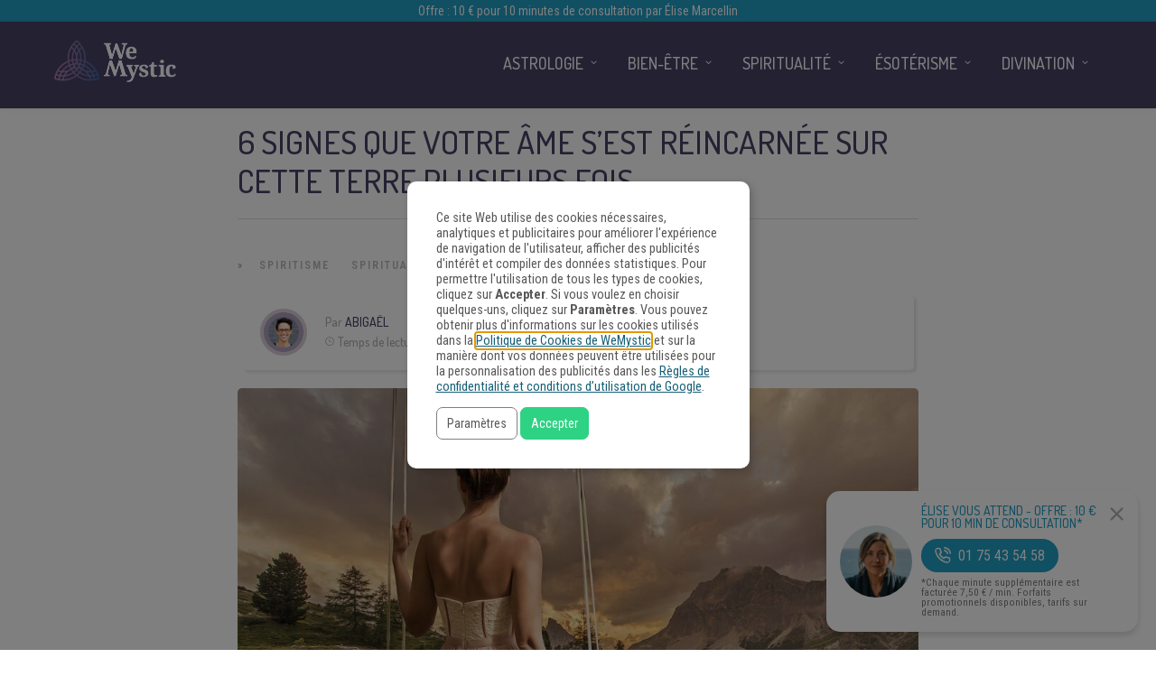

--- FILE ---
content_type: text/html
request_url: https://www.wemystic.fr/ame-reincarnee-cette-terre-plusieurs-fois/
body_size: 26449
content:
<!DOCTYPE html>
<html lang="fr-FR"><head><script>(function(w,i,g){w[g]=w[g]||[];if(typeof w[g].push=='function')w[g].push(i)})
(window,'GTM-M67T75','google_tags_first_party');</script><script>(function(w,d,s,l){w[l]=w[l]||[];(function(){w[l].push(arguments);})('set', 'developer_id.dYzg1YT', true);
		w[l].push({'gtm.start':new Date().getTime(),event:'gtm.js'});var f=d.getElementsByTagName(s)[0],
		j=d.createElement(s);j.async=true;j.src='/metrics/';
		f.parentNode.insertBefore(j,f);
		})(window,document,'script','dataLayer');</script><meta charset="UTF-8"><link rel="profile" href="https://gmpg.org/xfn/11"><meta property="fb:app_id" content="1535964390028556"><meta property="fb:pages" content="1708011529434686"><style>
	#overlay_background, #overlay_background_search {
	  opacity: 0;
	  visibility: hidden;
	}
   #headerLogo, #menu_wrapper, .sub-menu, .mobile_menu_wrapper { display: none; }
   #wrapper, .top_bar, #logo_wrapper, .flex-viewport {
     transition: none !important;
   }
  #wrapper {
    padding-top: 78px !important;
  }
  @media only screen and (min-width: 768px) {
    #wrapper {
      padding-top: 96px !important;
    }
  }
   .header_style_wrapper {
     position: fixed;
     top: 0;
     left: 0;
     width: 100%;
   }
   .above_top_bar {
     position: relative;
     height: 40px;
     background-color: #7f6c9d;
   }
   .above_top_bar ul {
     margin: 0;
   }
   #nav_wrapper, body.left_align .top_bar {
     background-color: #484367;
   }
   .ppb_blog_fullwidth_slider .flex-viewport { height: 0; }
	</style><meta name="p:domain_verify" content="7b85dc9ad342fb66638b00c979d0d677"><meta name="pn-domain" content="fr"><meta http-equiv="x-dns-prefetch-control" content="on"><meta rel="preconnect" href="https://www.google-analytics.com"><meta rel="preconnect" href="https://www.googletagmanager.com"><title>6 signes que votre âme s'est réincarnée sur cette terre plusieurs fois - WeMystic France</title><meta name="description" content="Les âmes anciennes ont beaucoup plus d’expérience que les âmes récentes. Voici les signes que votre âme s'est réincarnée sur cette terre plusieurs fois."><meta name="robots" content="index, follow"><meta name="googlebot" content="index, follow, max-snippet:-1, max-image-preview:large, max-video-preview:-1"><meta name="bingbot" content="index, follow, max-snippet:-1, max-image-preview:large, max-video-preview:-1"><link rel="canonical" href="https://www.wemystic.fr/ame-reincarnee-cette-terre-plusieurs-fois/"><meta property="og:locale" content="fr_FR"><meta property="og:type" content="article"><meta property="og:title" content="6 signes que votre âme s'est réincarnée sur cette terre plusieurs fois - WeMystic France"><meta property="og:description" content="Les âmes anciennes ont beaucoup plus d’expérience que les âmes récentes. Voici les signes que votre âme s'est réincarnée sur cette terre plusieurs fois."><meta property="og:url" content="https://www.wemystic.fr/ame-reincarnee-cette-terre-plusieurs-fois/"><meta property="og:site_name" content="WeMystic France"><meta property="article:publisher" content="https://www.facebook.com/wemysticfrance/"><meta property="article:published_time" content="2020-09-05T03:00:54+00:00"><meta property="article:modified_time" content="2020-09-04T17:40:50+00:00"><meta property="og:image" content="https://assets-fr.wemystic.fr/20200831184108/ame-reincarnee-cette-terre-plusieurs-fois-e1598895692901.jpg"><meta property="og:image:width" content="960"><meta property="og:image:height" content="451"><meta name="twitter:card" content="summary_large_image"><meta name="twitter:creator" content="@wemystic"><meta name="twitter:site" content="@wemystic"><link rel="dns-prefetch" href="//cdnjs.cloudflare.com"><link rel="dns-prefetch" href="//fonts.googleapis.com"><link rel="dns-prefetch" href="//mkt.wemystic.net"><link rel="dns-prefetch" href="//assets.wemystic.com"><link rel="alternate" type="application/rss+xml" title="WeMystic France » Flux" href="https://www.wemystic.fr/feed/"><meta name="viewport" content="width=device-width, initial-scale=1, maximum-scale=5"><meta name="format-detection" content="telephone=no"><meta property="og:type" content="article"><meta property="og:image" content="https://assets-fr.wemystic.fr/20200831184108/ame-reincarnee-cette-terre-plusieurs-fois-960x640.jpg"><meta property="og:title" content="6 signes que votre âme s’est réincarnée sur cette terre plusieurs fois"><meta property="og:url" content="https://www.wemystic.fr/ame-reincarnee-cette-terre-plusieurs-fois/"><meta property="og:description" content="Les âmes anciennes ont beaucoup plus d’expérience que les âmes récentes. Voici les signes que votre âme s'est réincarnée sur cette terre plusieurs fois."><script id="wemys-ready">
			window.advanced_ads_ready=function(e,a){a=a||"complete";var d=function(e){return"interactive"===a?"loading"!==e:"complete"===e};d(document.readyState)?e():document.addEventListener("readystatechange",(function(a){d(a.target.readyState)&&e()}),{once:"interactive"===a})},window.advanced_ads_ready_queue=window.advanced_ads_ready_queue||[];		</script><link rel="stylesheet" id="grandnews-combined-css-css" href="https://www.wemystic.fr/contents/uploads/wemystic/combined-80eb92cb0ea9ab99043e57b84655e7ac.css" type="text/css" media="all"><link rel="stylesheet" id="kirki_google_fonts-css" href="https://fonts.googleapis.com/css?family=Roboto+Condensed%3A600%2C500%2C500%2C600%2C400%2C600%2C600%2C300%2C300italic%2Cregular%2Citalic%2C700%2C700italic%7CDosis%3A600%2C500%2C500%2C600%2C400%2C600%2C600%2C200%2C300%2Cregular%2C500%2C600%2C700%2C800&subset&display=swap" type="text/css" media="none"><style id="kirki_google_fonts-inline-css" type="text/css">
body, input[type=text], input[type=email], input[type=url], input[type=password], textarea, input[type=tel]{font-family:"Roboto Condensed", Helvetica, Arial, sans-serif;}body{font-size:16px;}h1, h2, h3, h4, h5, h6, h7, blockquote{font-family:Dosis, Helvetica, Arial, sans-serif;}h1, h2, h3, h4, h5, h6, h7{font-weight:600;}h1{font-size:34px;}h2{font-size:30px;}h3{font-size:26px;}h4{font-size:22px;}h5{font-size:18px;}h6{font-size:16px;}.header_cart_wrapper .cart_count, .post_img .post_icon_circle, .ppb_blog_half_content_slider .slides li .slider_image .post_icon_circle, #post_info_bar #post_indicator, .post_circle_thumb .post_number, .post_category_tag a, .post_category_tag span, .newsticker_label, .sk-cube-grid .sk-cube, .ppb_blog_video .one.div_wrapper .post_icon_circle, .ppb_blog_random .one_fifth_bg .content_link, .Grand_News_Category ul li .category_count, .ppb_blog_grid_with_posts .one_third.last .post_img .now_playing{background:#155f75;}.read_next_wrapper:before, .read_next_wrapper .post_content .read_next_label, .social_share_counter_number{color:#155f75;}ul.post_filter li a.selected{border-color:#155f75;}body, #gallery_lightbox h2, .slider_wrapper .gallery_image_caption h2, .post_info a{color:#444444;}::selection{background-color:#444444;}a{color:#155f75;}a:hover, a:active{color:#00aeef;}h1, h2, h3, h4, h5, pre, code, tt, blockquote, .post_header h5 a, .post_header h2 a, .post_header h3 a, .post_header.grid h6 a, .post_header.fullwidth h4 a, .post_header h5 a, .newsticker li a, blockquote, .site_loading_logo_item i, .subscribe_tagline, .post_info_author a, #post_info_bar #post_info_share, #post_info_bar #post_info_comment, .readmore, .post_info_comment a, .post_info_comment, .post_info_view, .woocommerce .woocommerce-ordering select, .woocommerce #page_content_wrapper a.button, .woocommerce.columns-4 ul.products li.product a.add_to_cart_button, .woocommerce.columns-4 ul.products li.product a.add_to_cart_button:hover, .ui-accordion .ui-accordion-header a, .tabs .ui-state-active a, body.woocommerce div.product .woocommerce-tabs ul.tabs li.active a, body.woocommerce-page div.product .woocommerce-tabs ul.tabs li.active a, body.woocommerce #content div.product .woocommerce-tabs ul.tabs li.active a, body.woocommerce-page #content div.product .woocommerce-tabs ul.tabs li.active a, .woocommerce div.product .woocommerce-tabs ul.tabs li a, .post_pagination a, .post_pagination a:hover, .post_pagination a:active, .post_related strong a, .pagination a, ul.post_filter li a, .read_next_wrapper .post_content .next_post_title h3 a, .author_social li a{color:#484367;}#social_share_wrapper, hr, #social_share_wrapper, .post.type-post, .comment .right, .widget_tag_cloud div a, .meta-tags a, .tag_cloud a, #footer, #post_more_wrapper, #page_content_wrapper .inner .sidebar_wrapper ul.sidebar_widget li.widget_nav_menu ul.menu li.current-menu-item a, .page_content_wrapper .inner .sidebar_wrapper ul.sidebar_widget li.widget_nav_menu ul.menu li.current-menu-item a, #autocomplete, #nav_wrapper, #page_content_wrapper .sidebar .content .sidebar_widget li h2.widgettitle:before, .top_bar.scroll, .read_next_wrapper, #menu_wrapper .nav ul li.catmenu > .catmenu_wrapper, #menu_wrapper div .nav li.catmenu > .catmenu_wrapper, .woocommerce ul.products li.product, .woocommerce-page ul.products li.product, .woocommerce ul.products li.product .price, .woocommerce-page ul.products li.product .price, #page_content_wrapper .inner .sidebar_content, #page_content_wrapper .inner .sidebar_content.left_sidebar, .ajax_close, .ajax_next, .ajax_prev, .portfolio_next, .portfolio_prev, .portfolio_next_prev_wrapper.video .portfolio_prev, .portfolio_next_prev_wrapper.video .portfolio_next, .separated, .blog_next_prev_wrapper, #post_more_wrapper h5, #ajax_portfolio_wrapper.hidding, #ajax_portfolio_wrapper.visible, .tabs.vertical .ui-tabs-panel, .woocommerce div.product .woocommerce-tabs ul.tabs li, .woocommerce #content div.product .woocommerce-tabs ul.tabs li, .woocommerce-page div.product .woocommerce-tabs ul.tabs li, .woocommerce-page #content div.product .woocommerce-tabs ul.tabs li, .woocommerce div.product .woocommerce-tabs .panel, .woocommerce-page div.product .woocommerce-tabs .panel, .woocommerce #content div.product .woocommerce-tabs .panel, .woocommerce-page #content div.product .woocommerce-tabs .panel, .woocommerce table.shop_table, .woocommerce-page table.shop_table, table tr td, .woocommerce .cart-collaterals .cart_totals, .woocommerce-page .cart-collaterals .cart_totals, .woocommerce .cart-collaterals .shipping_calculator, .woocommerce-page .cart-collaterals .shipping_calculator, .woocommerce .cart-collaterals .cart_totals tr td, .woocommerce .cart-collaterals .cart_totals tr th, .woocommerce-page .cart-collaterals .cart_totals tr td, .woocommerce-page .cart-collaterals .cart_totals tr th, table tr th, .woocommerce #payment, .woocommerce-page #payment, .woocommerce #payment ul.payment_methods li, .woocommerce-page #payment ul.payment_methods li, .woocommerce #payment div.form-row, .woocommerce-page #payment div.form-row, .ui-tabs li:first-child, .ui-tabs .ui-tabs-nav li, .ui-tabs.vertical .ui-tabs-nav li, .ui-tabs.vertical.right .ui-tabs-nav li.ui-state-active, .ui-tabs.vertical .ui-tabs-nav li:last-child, #page_content_wrapper .inner .sidebar_wrapper ul.sidebar_widget li.widget_nav_menu ul.menu li.current-menu-item a, .page_content_wrapper .inner .sidebar_wrapper ul.sidebar_widget li.widget_nav_menu ul.menu li.current-menu-item a, .pricing_wrapper, .pricing_wrapper li, .ui-accordion .ui-accordion-header, .ui-accordion .ui-accordion-content, #page_content_wrapper .sidebar .content .sidebar_widget li h2.widgettitle:before, h2.widgettitle:before, #autocomplete, .ppb_blog_minimal .one_third_bg, #page_content_wrapper .sidebar .content .sidebar_widget li h2.widgettitle, h2.widgettitle, h5.event_title, .tabs .ui-tabs-panel, .ui-tabs .ui-tabs-nav li, .ui-tabs li:first-child, .ui-tabs.vertical .ui-tabs-nav li:last-child, .woocommerce .woocommerce-ordering select, .woocommerce div.product .woocommerce-tabs ul.tabs li.active, .woocommerce-page div.product .woocommerce-tabs ul.tabs li.active, .woocommerce #content div.product .woocommerce-tabs ul.tabs li.active, .woocommerce-page #content div.product .woocommerce-tabs ul.tabs li.active, .woocommerce-page table.cart th, table.shop_table thead tr th, #page_caption, #nav_wrapper, .header_style_wrapper .top_bar{border-color:#e1e1e1;}input[type=text], input[type=password], input[type=email], input[type=url], textarea, input[type=tel]{background-color:#ffffff;color:#111111;border-color:#e1e1e1;}input[type=text]:focus, input[type=password]:focus, input[type=email]:focus, input[type=url]:focus, textarea:focus, input[type=tel]:focus{border-color:#000000;}input[type=submit], input[type=button], a.button, .button, .woocommerce .page_slider a.button, a.button.fullwidth, .woocommerce-page div.product form.cart .button, .woocommerce #respond input#submit.alt, .woocommerce a.button.alt, .woocommerce button.button.alt, .woocommerce input.button.alt{font-family:Dosis, Helvetica, Arial, sans-serif;}input[type=submit], input[type=button], a.button, .button, .woocommerce .footer_bar .button, .woocommerce .footer_bar .button:hover, .woocommerce-page div.product form.cart .button, .woocommerce #respond input#submit.alt, .woocommerce a.button.alt, .woocommerce button.button.alt, .woocommerce input.button.alt{background-color:#b67fb5;color:#ffffff;border-color:#b67fb5;}.frame_top, .frame_bottom, .frame_left, .frame_right{background:#222222;}#menu_wrapper .nav ul li a, #menu_wrapper div .nav li > a{font-family:Dosis, Helvetica, Arial, sans-serif;font-size:18px;letter-spacing:0px;text-transform:uppercase;}#menu_wrapper .nav ul li a, #menu_wrapper div .nav li > a, .mobile_main_nav li a, #sub_menu li a{font-weight:500;}#menu_wrapper .nav ul li a, #menu_wrapper div .nav li > a, .header_cart_wrapper a, #search_icon, #page_share{color:#ffffff;}#mobile_nav_icon{border-color:#ffffff;}#menu_wrapper .nav ul li a.hover, #menu_wrapper .nav ul li a:hover, #menu_wrapper div .nav li a.hover, #menu_wrapper div .nav li a:hover, #menu_wrapper div .nav > li.current-menu-item > a, #menu_wrapper div .nav > li.current-menu-parent > a, #menu_wrapper div .nav > li.current-menu-ancestor > a{color:#ffffff;}#menu_wrapper div .nav > li.current-menu-item > a, #menu_wrapper div .nav > li.current-menu-parent > a, #menu_wrapper div .nav > li.current-menu-ancestor > a{color:#ffffff;}.header_style_wrapper .top_bar, #nav_wrapper{border-color:#484367;}#nav_wrapper, body.left_align .top_bar{background-color:#484367;}#menu_wrapper .nav ul li ul li a, #menu_wrapper div .nav li ul li a, #menu_wrapper div .nav li.current-menu-parent ul li a{font-size:16px;font-weight:500;letter-spacing:0px;text-transform:uppercase;color:#484367;}#menu_wrapper .nav ul li ul li a:hover, #menu_wrapper div .nav li ul li a:hover, #menu_wrapper div .nav li.current-menu-parent ul li a, #menu_wrapper div .nav li.current-menu-parent ul li a:hover, #menu_wrapper .nav ul li.megamenu ul li ul li a:hover, #menu_wrapper div .nav li.megamenu ul li ul li a:hover, #menu_wrapper .nav ul li.megamenu ul li ul li a:active, #menu_wrapper div .nav li.megamenu ul li ul li a:active{color:#222222;}#menu_wrapper .nav ul li ul li a:hover, #menu_wrapper div .nav li ul li a:hover, #menu_wrapper div .nav li.current-menu-parent ul li a:hover, #menu_wrapper .nav ul li.megamenu ul li ul li a:hover, #menu_wrapper div .nav li.megamenu ul li ul li a:hover, #menu_wrapper .nav ul li.megamenu ul li ul li a:active, #menu_wrapper div .nav li.megamenu ul li ul li a:active{background:#f2f2f2;}#menu_wrapper .nav ul li ul, #menu_wrapper div .nav li ul{background:#ffffff;}#menu_wrapper .nav ul li ul, #menu_wrapper div .nav li ul, #menu_wrapper .nav ul li ul li a, #menu_wrapper div .nav li ul li a, #menu_wrapper div .nav li.current-menu-parent ul li a{border-color:#e1e1e1;}#menu_wrapper div .nav li.megamenu ul li > a, #menu_wrapper div .nav li.megamenu ul li > a:hover, #menu_wrapper div .nav li.megamenu ul li > a:active{color:#222222;}#menu_wrapper div .nav li.megamenu ul li{border-color:#eeeeee;}.above_top_bar{background:#7f6c9d;}.above_top_bar .today_time, #top_menu li a, .above_top_bar .social_wrapper ul li a, .above_top_bar .social_wrapper ul li a:hover, .above_top_bar .social_wrapper ul li a:active{color:#ffffff;}.mobile_menu_wrapper{background-color:#ffffff;}.mobile_main_nav li a, #sub_menu li a{font-family:"Roboto Condensed", Helvetica, Arial, sans-serif;font-size:18px;text-transform:none;letter-spacing:0px;}.mobile_main_nav li a, #sub_menu li a, .mobile_menu_wrapper .sidebar_wrapper a, .mobile_menu_wrapper .sidebar_wrapper, #close_mobile_menu i, .mobile_menu_wrapper .sidebar_wrapper h2.widgettitle{color:#444444;}#close_mobile_menu_button{background-color:#444444;}#page_caption, #page_caption h1 span{background-color:#f2f2f2;}#page_caption{padding-top:22px;padding-bottom:23px;}#page_caption h1{font-size:30px;}#page_caption h1, .post_caption h1{font-weight:600;text-transform:uppercase;letter-spacing:0px;color:#484367;}#page_caption .page_title_wrapper, .page_title_wrapper{text-align:left;}#page_caption.hasbg{height:60vh;}.page_tagline{color:#999999;font-size:11px;font-weight:400;letter-spacing:1px;text-transform:none;}#page_content_wrapper .sidebar .content .sidebar_widget li h2.widgettitle, h2.widgettitle, h5.widgettitle, .single_subtitle{font-family:Dosis, Helvetica, Arial, sans-serif;font-size:18px;font-weight:600;letter-spacing:0px;text-transform:uppercase;}#page_content_wrapper .inner .sidebar_wrapper .sidebar .content, .page_content_wrapper .inner .sidebar_wrapper .sidebar .content{color:#444444;}#page_content_wrapper .inner .sidebar_wrapper a, .page_content_wrapper .inner .sidebar_wrapper a{color:#111111;}#page_content_wrapper .inner .sidebar_wrapper a:hover, #page_content_wrapper .inner .sidebar_wrapper a:active, .page_content_wrapper .inner .sidebar_wrapper a:hover, .page_content_wrapper .inner .sidebar_wrapper a:active{color:#444444;}#page_content_wrapper .sidebar .content .sidebar_widget li h2.widgettitle, h2.widgettitle, h5.widgettitle{color:#484367;}#footer_mailchimp_subscription{background-color:#f2f2f2;}.footer_bar{background-color:#fff;}#footer, #copyright{color:#454545;}#copyright a, #copyright a:active, #footer a, #footer a:active, #footer .sidebar_widget li h2.widgettitle{color:#454545;}#copyright a:hover, #footer a:hover, .social_wrapper ul li a:hover{color:#23a0c6;}.footer_bar_wrapper, .footer_bar{border-color:#e6e6e6;}#footer .widget_tag_cloud div a{background:#e6e6e6;}.footer_bar_wrapper .social_wrapper ul li a{color:#454545;}#page_content_wrapper .inner .sidebar_content.full_width.blog_f, body.single-post #page_content_wrapper .inner .sidebar_content.full_width{width:100%;}.post_header:not(.single) h5, body.single-post .post_header_title h1, #post_featured_slider li .slider_image .slide_post h2, #autocomplete li strong, .post_related strong, #footer ul.sidebar_widget .posts.blog li a, #post_info_bar .post_info .post_info_title, .post_header h2, .newsticker li a, .ppb_blog_fullwidth_slider ul.slides li .slider_image .slider_post_title h2, #menu_wrapper div .nav li.catmenu2 > .catmenu_wrapper .one_third h6, .catmenu_wrapper .one_fifth h6, #autocomplete a h6, #page_content_wrapper .posts.blog li a, .page_content_wrapper .posts.blog li a, #menu_wrapper div .nav li.catmenu2 > .catmenu_wrapper a.post_title{font-family:Dosis, Helvetica, Arial, sans-serif;text-transform:uppercase;font-weight:600;letter-spacing:0px;}
</style><link rel="shortlink" href="https://www.wemystic.fr/"><script type="application/ld+json">{"@context":"https:\/\/schema.org\/","@type":"BlogPosting","mainEntityOfPage":{"@type":"WebPage","@id":"https:\/\/www.wemystic.fr\/ame-reincarnee-cette-terre-plusieurs-fois\/"},"url":"https:\/\/www.wemystic.fr\/ame-reincarnee-cette-terre-plusieurs-fois\/","headline":"6 signes que votre âme s'est réincarnée sur cette terre plusieurs fois","datePublished":"2020-09-05T04:00:54+01:00","dateModified":"2020-09-04T18:40:50+01:00","publisher":{"@type":"Organization","@id":"https:\/\/www.wemystic.fr\/#organization","name":"WeMystic France","logo":{"@type":"ImageObject","url":"https:\/\/assets-fr.wemystic.fr\/20200807115800\/wemystic-france.png","width":600,"height":60}},"image":{"@type":"ImageObject","url":"https:\/\/assets-fr.wemystic.fr\/20200831184108\/ame-reincarnee-cette-terre-plusieurs-fois-e1598895692901.jpg","width":960,"height":451},"articleSection":"Spiritisme","description":"Nos âmes ne sont pas toutes égales : certaines ont déjà vécu plusieurs vies sur notre terre, tandis que d’autres ne se sont pas encore réincarnées. Les âmes anciennes ont beaucoup plus d’expérience et de sagesse que les âmes récentes. Il existe plusieurs indications qui permettent de faire la","author":{"@type":"Person","name":"Abigaël","url":"https:\/\/www.wemystic.fr\/author\/abigael\/","description":"Chroniqueuse et passionnée par le monde mystique, avec une forte sensibilité liée au monde spirituel, elle investit la plupart de son temps à des activités en plein air. Son plus grand rêve est de faire le tour du monde. Si vous souhaitez nous contacter, cliquez ici !","image":{"@type":"ImageObject","url":"https:\/\/assets-fr.wemystic.fr\/20230823182601\/Abigael-2.png","height":96,"width":96}}}</script><meta name="pushnews-category" content="Spiritualité"><meta name="smk-category" content="Spiritisme"><meta name="smk-subcategory" content="Spiritualité"><script type="text/javascript">
		var advadsCfpQueue = [];
		var advadsCfpAd = function( adID ){
			if ( 'undefined' == typeof advadsProCfp ) { advadsCfpQueue.push( adID ) } else { advadsProCfp.addElement( adID ) }
		};
		</script><meta name="google-site-verification" content="K8ohbH3ntNjeDdZtH7yxU_v0RHk5VrZeeZdx6GTOrrE"><meta name="google-site-verification" content="VueahtaLW9DACQnOj72wS8q-WbEkHb4euvppyQcK6Ck"><meta name="google-site-verification" content="BANfY7NAey5RRCwc_ikXcUq6ZbkkhYPFkLMg8rO_sn0"><script type="application/ld+json">{
    "@context": "http://schema.org",
    "@type": "BreadcrumbList",
    "itemListElement": [
        {
            "@type": "ListItem",
            "position": 1,
            "item": {
                "@id": "https://www.wemystic.fr",
                "name": "Home"
            }
        },
        {
            "@type": "ListItem",
            "position": 2,
            "item": {
                "@id": "https://www.wemystic.fr/ame-reincarnee-cette-terre-plusieurs-fois/",
                "name": "6 signes que votre \u00e2me s’est r\u00e9incarn\u00e9e sur cette terre plusieurs fois",
                "image": "https://assets-fr.wemystic.fr/20200831184108/ame-reincarnee-cette-terre-plusieurs-fois-e1598895692901.jpg"
            }
        }
    ]
}</script><link rel="icon" href="https://assets-fr.wemystic.fr/20200116192843/logoWM_500x500-100x100.png" sizes="32x32"><link rel="icon" href="https://assets-fr.wemystic.fr/20200116192843/logoWM_500x500-300x300.png" sizes="192x192"><link rel="apple-touch-icon-precomposed" href="https://assets-fr.wemystic.fr/20200116192843/logoWM_500x500-300x300.png"><meta name="msapplication-TileImage" content="https://assets-fr.wemystic.fr/20200116192843/logoWM_500x500-300x300.png"></head><body class="post-template-default single single-post postid-40374 single-format-standard left_align aa-prefix-wemys-">
	
	
<div class="em-portal-push-wrapper">
  <div class="image-wrapper">
    <a href="tel:+33175435458">
      <img src="https://mkt.wemystic.net/design/elise-marcellin/publishing/em-push/photo-elise-marcellin.jpg" alt="Élise Marcellin"></a>
  </div>
  <div class="content-wrapper">
    <h5 class="em-push-title">
      <a href="tel:+33175435458" style="font-size:14px; line-height:1em;">
        Élise Vous Attend - Offre : 10 € pour 10 min de consultation*
      </a>
    </h5>
    <a href="tel:+33175435458" class="em-push-btn">
      <img class="em-push-btn-icon" src="https://mkt.wemystic.net/design/elise-marcellin/publishing/em-push/i-phone-white.png" alt=""><span>01 75 43 54 58</span>
    </a>
    <p class="number-disclaimer">
      *Chaque minute supplémentaire est facturée 7,50 € / min. Forfaits promotionnels disponibles, tarifs sur demand.
    </p>
  </div>
  <div class="close-wrapper">
    <a href="#" class="em-push-close-btn-wrapper">
      <img src="https://mkt.wemystic.net/design/icons/feather/i-close.png" alt=""></a>
  </div>
</div>

<style>
  .em-portal-push-wrapper{
    background-color:#fff;
    padding:15px 30px 15px 15px;
    border-radius:15px;
    box-shadow: 0 4px 6px rgba(0,0,0,.14);
    display: flex;
    flex-direction: row;
    align-items: center;
    width:100%;
    max-width:300px;
    position: fixed;
    bottom:-200px;
    right:20px;
    z-index:100;
    transition:bottom .5s ease;
  }

  .em-portal-push-wrapper a{
    display:block;
  }

  .em-portal-push-wrapper.show{
    bottom:20px;
  }

  .image-wrapper{
    max-width:80px;
    width:100%;
    max-height: 80px;
    overflow:hidden;
    border-radius:100px;
  }

  .image-wrapper img{
    width:100%;
    display: block;
  }

  .content-wrapper{
    padding:0 0 0 10px;
  }

  .em-push-title{
    margin:0 0 10px;
    font-size:1rem;
  }

  .em-portal-push-wrapper a.em-push-btn{
    background-color:#23a0c6;
    display: inline-flex;
    width:auto;
    align-items:center;
    border-radius:50px;
    color:#fff !important;
    text-decoration:none;
    padding:5px 15px;
    white-space:pre;
    margin-bottom:5px;
  }

  .em-push-btn-icon{
    max-width:18px !important;
    width:100%;
    margin-right:8px;
  }

  .number-disclaimer{
    font-size:.725rem;
    margin-bottom:0;
    line-height:1em;
  }

  .close-wrapper{
    display:inline-flex;
    flex-direction: column;
    position:absolute;
    top:15px; 
    right:15px;
  }

  .em-push-close-btn-wrapper{
    display: block;
    max-width:17px;
  }

  .em-push-close-btn-wrapper img{
    width:100%;
    opacity:.3;
  }

  @media all and (max-width:576px){
    .em-portal-push-wrapper{
      left:10px;
      max-width:calc(100% - 65px);
    }
  }

</style><script>
(function () {
  const KEY = 'user-closed';
  const wrapper = document.querySelector('.em-portal-push-wrapper');
  if (!wrapper) return;

  // Show only if user hasn't closed it in this session
  const isClosed = sessionStorage.getItem(KEY) === 'true';
  if (!isClosed) wrapper.classList.add('show');

  // Close handler
  const closeBtn = wrapper.querySelector('.em-push-close-btn-wrapper');
  if (!closeBtn) return;

  closeBtn.addEventListener('click', function (e) {
    e.preventDefault();
    wrapper.classList.remove('show');
    sessionStorage.setItem(KEY, 'true');
  });
})();
</script><div id="fb-root"></div>


		<input type="hidden" id="pp_enable_right_click" name="pp_enable_right_click" value=""><input type="hidden" id="pp_enable_dragging" name="pp_enable_dragging" value=""><input type="hidden" id="pp_image_path" name="pp_image_path" value="https://www.wemystic.fr/contents/ui/theme/images/"><input type="hidden" id="pp_homepage_url" name="pp_homepage_url" value="https://www.wemystic.fr/"><input type="hidden" id="pp_ajax_search" name="pp_ajax_search" value=""><input type="hidden" id="pp_fixed_menu" name="pp_fixed_menu" value="1"><input type="hidden" id="tg_sidebar_sticky" name="tg_sidebar_sticky" value=""><input type="hidden" id="pp_topbar" name="pp_topbar" value=""><input type="hidden" id="pp_page_title_img_blur" name="pp_page_title_img_blur" value=""><input type="hidden" id="tg_blog_slider_layout" name="tg_blog_slider_layout" value=""><input type="hidden" id="pp_back" name="pp_back" value="Retour"><input type="hidden" id="tg_lightbox_skin" name="tg_lightbox_skin" value="metro-white"><input type="hidden" id="tg_lightbox_thumbnails" name="tg_lightbox_thumbnails" value="horizontal"><input type="hidden" id="tg_lightbox_opacity" name="tg_lightbox_opacity" value="0.95"><input type="hidden" id="tg_enable_lazy" name="tg_enable_lazy" value="1"><input type="hidden" id="pp_footer_style" name="pp_footer_style" value="3"><div id="headerLogo">6 signes que votre âme s'est réincarnée sur cette terre plusieurs fois - WeMystic France</div>

	
	<div id="wrapper">



<div id="page_content_wrapper" class=""><div class="inner">

  
  <div class="inner_wrapper">

    <div class="sidebar_content full_width blog_f">

						

<div id="post-40374" class="post-40374 post type-post status-publish format-standard has-post-thumbnail hentry category-spiritisme category-spiritualite">

	<div class="post_wrapper">
	    
	    <div class="post_content_wrapper">
      
	    	<div class="post_header">
          <div class="post_header_title">
            <h1>6 signes que votre âme s’est réincarnée sur cette terre plusieurs fois</h1>
        </div>
			</div>

			<hr class="post_divider"><div class="post_info_cat labels">
				<div class="breadcrumb"><a href="https://www.wemystic.fr/">Accueil</a>  » <a href="https://www.wemystic.fr/spiritisme/">Spiritisme</a> <a href="https://www.wemystic.fr/spiritualite/">Spiritualité</a> </div>			</div>

			
			<div id="about_the_author_2" class="container-author">
  <div class="container-author-left">
    <div class="container-image-author">
      <div class="container-image-author-left">
        <a href="https://www.wemystic.fr/author/abigael/"><img src="[data-uri]" data-src="https://assets-fr.wemystic.fr/20230823182601/Abigael-2-100x100.png" width="80" height="80" alt="Abigaël" class="avatar avatar-80 wp-user-avatar wp-user-avatar-80 alignnone photo"></a>
      </div>
      <div class="container-image-author-right">
        Par <span><a class="name-author" href="https://www.wemystic.fr/author/abigael/">Abigaël</a></span><br><img src="https://mkt.wemystic.net/design/widgets/wmbr/autor/tempo-autor.png" alt="Time">Temps de lecture: <span id="readingTime">0 min</span>
      </div>
    </div>
  </div>
  <div hidden class="container-author-right">
    <div class="social_wrapper shortcode light large">
      <ul class="social-icons-author"><li class="whatsapp"><a title="Share on Whatsapp" rel="nofollow noopener" target="_blank" href="https://api.whatsapp.com/send?text=6+signes+que+votre+%C3%A2me+s%26rsquo%3Best+r%C3%A9incarn%C3%A9e+sur+cette+terre+plusieurs+fois+-+https%3A%2F%2Fwww.wemystic.fr%2Fame-reincarnee-cette-terre-plusieurs-fois%2F"><i class="fa fa-whatsapp"></i><span class="hidden">Share on Whatsapp</span></a></li>
  <li class="telegram"><a title="Share on Telegram" rel="nofollow noopener" target="_blank" href="https://t.me/share/url?url=https%3A%2F%2Fwww.wemystic.fr%2Fame-reincarnee-cette-terre-plusieurs-fois%2F&text=6+signes+que+votre+%C3%A2me+s%26rsquo%3Best+r%C3%A9incarn%C3%A9e+sur+cette+terre+plusieurs+fois%20-%20"><i class="fa fa-telegram"></i><span class="hidden">Share on Telegram</span></a></li>
  <li class="facebook"><a title="Share on Facebook" rel="nofollow noopener" target="_blank" href="https://www.facebook.com/sharer/sharer.php?u=https%3A%2F%2Fwww.wemystic.fr%2Fame-reincarnee-cette-terre-plusieurs-fois%2F"><i class="fa fa-facebook"></i><span class="hidden">Share on Facebook</span></a></li>
  <li class="twitter"><a title="Share on Twitter" rel="nofollow noopener" target="_blank" href="https://twitter.com/intent/tweet?text=6+signes+que+votre+%C3%A2me+s%26rsquo%3Best+r%C3%A9incarn%C3%A9e+sur+cette+terre+plusieurs+fois&url=https%3A%2F%2Fwww.wemystic.fr%2Fame-reincarnee-cette-terre-plusieurs-fois%2F"><i class="fa fa-twitter"></i><span class="hidden">Share on Twitter</span></a></li>
  <li class="pinterest"><a title="Share on Pinterest" rel="nofollow noopener" target="_blank" href="https://pinterest.com/pin/create/button/?description=6+signes+que+votre+%C3%A2me+s%26rsquo%3Best+r%C3%A9incarn%C3%A9e+sur+cette+terre+plusieurs+fois&url=https%3A%2F%2Fwww.wemystic.fr%2Fame-reincarnee-cette-terre-plusieurs-fois%2F&media=https%3A%2F%2Fassets-fr.wemystic.fr%2F20200831184108%2Fame-reincarnee-cette-terre-plusieurs-fois-e1598895692901.jpg"><i class="fa fa-pinterest"></i><span class="hidden">Share on Pinterest</span></a></li>
  <li class="linkedin"><a title="Share on Linkedin" rel="nofollow noopener" target="_blank" href="https://www.linkedin.com/shareArticle?mini=true&url=https%3A%2F%2Fwww.wemystic.fr%2Fame-reincarnee-cette-terre-plusieurs-fois%2F&title=6+signes+que+votre+%C3%A2me+s%26rsquo%3Best+r%C3%A9incarn%C3%A9e+sur+cette+terre+plusieurs+fois&summary=&source=LinkedIn"><i class="fa fa-linkedin"></i><span class="hidden">Share on Linkedin</span></a></li>
</ul></div>
  </div>
</div>
<script data-cmp-ab="1">
function r(f){/in/.test(document.readyState)?setTimeout('r('+f+')',9):f()}
r(function(){
  const wordsPerMinute = 200; // Average case.
  let result;
  let $contentHolder = document.querySelector('.post_header.single');
  let textLength = $contentHolder.innerText.split(" ").length; // Split by words
  if(textLength > 0){
    let value = Math.ceil(textLength / wordsPerMinute);
    result = `${value} min`;
  }
  document.getElementById("readingTime").innerText = result;
});
</script><div class="post_img static">
        <img src="[data-uri]" data-src="https://assets-fr.wemystic.fr/20200831184108/ame-reincarnee-cette-terre-plusieurs-fois-960x640.jpg" alt="" class="" style="width:960px;height:640px;"></div>
			
      <div class="post_share_center">
      			</div>
			<div class="post_header single">
				
				<p>Nos âmes ne sont pas toutes égales : certaines ont déjà vécu plusieurs vies sur notre terre, tandis que d’autres ne se sont pas encore réincarnées. Les âmes anciennes ont beaucoup plus d’expérience et de sagesse que les âmes récentes. Il existe plusieurs indications qui permettent de faire la différence entre les deux. Voici les signes qui prouvent que <strong>votre âme s’est réincarnée sur cette terre plusieurs fois</strong>.</p>
<p><em><b>Découvrez ici : </b><a title="6 signes que vous êtes dans la dernière réincarnation" href="/6-signes-derniere-reincarnation">6 signes que vous êtes dans la dernière réincarnation</a></em></p>
<hr><style>
.wrapperAutor {display: flex;border: 1px solid #e0e0e0;padding: 20px;border-radius: 5px;margin: 5px 0;}
.wrapperAutorOne {flex: 0 0 25%;margin-right: 30px;}
.wrapperAutorTwo {flex: 0 0 30%;margin-top: auto;margin-bottom: auto;}
.wrapperAutorThree {flex: 0 0 25%;margin-top: auto;margin-bottom: auto;}
.wrapperAutorThree p {font-size: 16px;font-family: 'Roboto','Helvetica Neue',Arial,Verdana,sans-serif;color:#B67FB5;}
.wrapperAutorThree img {width: 20px;margin-right: 10px;vertical-align: middle;}
.wrapperAutorFour {flex: 0 0 25%;margin-top: auto;margin-bottom: auto;background-color: #b67fb5;padding: 5px;text-align: center;border-radius: 5px;}
.ratioAutorBefore {position: relative;max-width: 65px !important;max-height: 65px !important;}
.ratioAutorBefore:before {content: "";display: block;width: 100%;padding-top: 100%;background: 0 0;}
.ratioAutorContent {position: absolute;top: 0;left: 0;width: 100% !important;height: 100% !important;}
.wrapperAutorTwo h5 {margin: 0;color: #484367;font-family: Dosis, Helvetica, Arial, sans-serif;font-weight: 500;text-transform: uppercase;font-size: 20px;line-height:1.4em;}
.wrapperAutorTwo span {color:#999999;font-size: 14px;font-family: 'Roboto','Helvetica Neue',Arial,Verdana,sans-serif;text-transform: initial;font-weight: 400;}
.wrapperAutorFour a {text-decoration: none;border-radius: 5px;font-family: Dosis, Helvetica, Arial, sans-serif;text-transform: uppercase;font-size: 14px;font-weight: 500;color: #fff !important;display: block;}
img.autorOnline {position: absolute;margin-top: -15px;right: 5px;width: 15px;}

@media all and (min-width:0px) and (max-width:991px) {
.wrapperAutor {display: block;}
.ratioAutorBefore {margin: 0 auto;display: block;}
.wrapperAutorTwo {text-align: center;margin: 10px;}
.wrapperAutorThree {text-align: center;}
.wrapperAutorFour a {display: block;text-align: center;}
.wrapperAutorThree img {vertical-align: middle;}
.wrapperAutorThree p {text-align:center;}
.wrapperAutorFour {margin: 15px 0 0;padding: 7px;}
}
</style>
<div class="wrapperAutor">
        <div class="wrapperAutorOne ratioAutorBefore">
                <a href="https://ad.track1v.com/aff_c?offer_id=3211&aff_id=1204&url_id=14753&source=WM_DSK_CTAMix&aff_sub=789_O" target="_blank" rel="noopener noreferrer">
                        <img class="ratioAutorContent" src="https://mkt.wemystic.net/design/widgets/videntes/tarot-tzigane-shakira.jpg" alt="Shakira"/>
                        <img class="autorOnline" src="https://mkt.wemystic.net/design/widgets/autor/online-1.png" alt="Voyance en ligne"/>
                </a>
        </div>
        <div class="wrapperAutorTwo">
                <a href="https://ad.track1v.com/aff_c?offer_id=3211&aff_id=1204&url_id=14753&source=WM_DSK_CTAMix&aff_sub=789_O" target="_blank" rel="noopener noreferrer">
                        <h5>Concentrez-vous sur 2025<br>
                                <span>Idéalisez ce que vous souhaitez réaliser !</span>
                        </h5>
                </a>
        </div>
        <div class="wrapperAutorThree">
                <p>
                        <img src="https://mkt.wemystic.net/design/widgets/autor/smile.png" />96.3% (2318)</p>
        </div>
        <div class="wrapperAutorFour">
                <a href="https://ad.track1v.com/aff_c?offer_id=3211&aff_id=1204&url_id=14753&source=WM_DSK_CTAMix&aff_sub=789_O" target="_blank" rel="noopener noreferrer">Cliquez ici pour découvrir !</a>

        </div>
        <img src="https://ad.track1v.com/aff_i?offer_id=3211&aff_id=1204&url_id=14753&source=WM_DSK_CTAMix&aff_sub=789_O" alt="Cliquez ici" height="1" width="1" style="display:none;">
</div>
<div class="has-no-ads" data-error="isNotDesktop" data-country="us" data-device="desktop" data-group="fr--fr--mob-before-second-h2"></div><h2>6 preuves que votre âme s’est réincarnée sur cette terre plusieurs fois</h2>
<div class="block relative no-padding">
<ul class="list"><li>
<div class="image"><img class="li-item-image" src="[data-uri]" data-src="https://images.wemystic.fr/repo/nombre1.png" alt="ame-reincarnee-cette-terre-plusieurs-fois : nombre 1"></div>
<div class="block no-padding relative content">
<div class="item-content">
<h3 class="title">On dit de vous que vous êtes sage</h3>
<div class="ckeditor-html">
<p>Même lorsque vous étiez plus jeune, tous vos amis vous demandaient des conseils lorsqu’ils traversaient une période difficile. Vous dégagez une certaine sagesse, si bien qu’on vous écoute et on vous fait confiance lorsque vous donnez votre avis. Vous avez toujours été d’une grande <a href="/avoir-maturite/">maturité</a> et, même enfant, les gamineries ne vous intéressaient pas. Vous aviez mieux à faire que de vous chamailler pendant la récré.</p>
</div>
</div>
</div>
</li>
<li>
<div class="image"><img class="li-item-image" src="[data-uri]" data-src="https://images.wemystic.fr/repo/nombre2.png" alt="ame-reincarnee-cette-terre-plusieurs-fois : nombre 2"></div>
<div class="block no-padding relative content">
<div class="item-content">
<h3 class="title">Vous savez écouter</h3>
<div class="ckeditor-html">
<p>L’un des signes que votre âme s’est réincarnée sur cette terre plusieurs fois est votre grande capacité à écouter les autres et à les comprendre. Vous avez une certaine facilité à vous mettre à la place des gens, comme si leur vécu vous était familier. Malheureusement, cela veut aussi dire que les gens ont davantage tendance à vous parler de leurs problèmes qu’à écouter les vôtres, mais ça ne vous préoccupe pas plus que ça, puisque vous n’avez pas besoin d’aide pour faire face à vos difficultés.</p>
</div>
</div>
</div>
</li>
<li>
<div class="image"><img class="li-item-image" src="[data-uri]" data-src="https://images.wemystic.fr/repo/nombre3.png" alt="ame-reincarnee-cette-terre-plusieurs-fois : nombre 3"></div>
<div class="block no-padding relative content">
<div class="item-content">
<h3 class="title">La spiritualité vous a toujours intéressé</h3>
<div class="ckeditor-html">
<p>Depuis toujours, vous ressentez un vif intérêt pour le <a href="/decouvrez-dans-comment-entrer-dans-monde-spirituel/">monde spirituel</a>. Vous êtes très connecté avec votre moi supérieur, et votre intuition est extrêmement développée. Les domaines qui touchent à la spiritualité et à l’ésotérisme vous fascinent et vous n’hésitez pas à développer cet aspect de votre vie, qui est de la plus haute importance pour vous.</p>
</div>
</div>
</div>
</li>
<li>
<div class="image"><img class="li-item-image" src="[data-uri]" data-src="https://images.wemystic.fr/repo/nombre4.png" alt="ame-reincarnee-cette-terre-plusieurs-fois : nombre 4"></div>
<div class="block no-padding relative content">
<div class="item-content">
<h3 class="title">Vous savez gérez les émotions</h3>
<div class="ckeditor-html">
<p>Vous n’êtes pas quelqu’un d’impulsif, vous ne vous fâchez pas pour un rien, vous ne pleurez pas devant un film, vous ne sautez pas de joie lorsque vous entendez une bonne nouvelle. Vous savez très bien gérer vos émotions et maîtrisez parfaitement la manière dont elles s’expriment. Vous êtes également très fort pour gérer les émotions des autres, les apaiser et les calmer.</p>
</div>
</div>
</div>
</li>
<li>
<div class="image"><img class="li-item-image" src="[data-uri]" data-src="https://images.wemystic.fr/repo/nombre5.png" alt="ame-reincarnee-cette-terre-plusieurs-fois : nombre 5"></div>
<div class="block no-padding relative content">
<div class="item-content">
<h3 class="title">Le superflu ne vous intéresse pas</h3>
<div class="ckeditor-html">
<p>Si votre âme s’est réincarnée sur cette terre plusieurs fois, alors vous avez un certain recul sur les choses matérielles et superficielles. Vous ne jugez pas les autres selon leur apparence, car vous savez que la valeur d’une personne n’est pas équivalente à sa beauté physique. Vous n’êtes pas intéressé par le shopping ou les cosmétiques, vous préférez faire autre chose de votre temps libre, comme bouquiner ou passer du temps avec vos proches.</p>
</div>
</div>
</div>
</li>
<li>
<div class="image"><img class="li-item-image" src="[data-uri]" data-src="https://images.wemystic.fr/repo/nombre6.png" alt="ame-reincarnee-cette-terre-plusieurs-fois : nombre 6"></div>
<div class="block no-padding relative content">
<div class="item-content">
<h3 class="title">Certaines périodes de l’histoire vous parlent</h3>
<div class="ckeditor-html">
<p>L’un des signes que votre âme s’est réincarnée sur cette terre plusieurs fois est votre attirance pour certaines périodes historiques, que vous avez presque l’impression d’avoir connues. C’est parce que c’est le cas ! Votre <a href="/cycle-reincarnation/">réincarnation</a> pendant ces périodes a été plus intense que d’autres, c’est pourquoi vous sentez une connexion très intense avec elles.</p>
</div>
</div>
</div>
</li>
</ul></div>
<hr><p><b>A lire aussi :</b></p><div class="wemys-contenu" id="wemys-1246133086"><style>
	.no-scroll{overflow:hidden !important}

	.article-nl-subscritpion-wrapper{
		align-items:center;
		background:#f0f7fc url("https://mkt.wemystic.net/design/publishing/gadgets/article-nl-subscription/bg-desktop.png") no-repeat right top;
		background-size:cover;
		border-radius:15px;
		display:flex;
		justify-content:center;
		padding:20px;
		margin:15px 0;
	}
	.article-nl-subscritpion-wrapper .block{
		width:50%;
	}
	.article-nl-subscritpion-wrapper .block .title,
	.article-nl-subscritpion-wrapper .block .sub-title{
		margin:0;
		padding:0 !important;
	}
	.article-nl-subscritpion-wrapper .block .title{
		margin-bottom:5px;
	}
	.article-nl-subscritpion-wrapper .block.align-right{
		text-align:right;
	}
	.article-nl-subscritpion-wrapper .wm-btn{
		margin:0;
		border-radius:100px;
		color:#ffffff !important;
	}

	.overlay{
		width:100%;
		height:100%;
		position:fixed;
		top:0;
		left:0;
		background-color:rgba(127,108,157, .9);
		opacity:0;
		display:none;
		align-items:center;
		justify-self: center;
		flex-wrap:wrap;
		transform:transition all .5s ease;
		z-index:10000;
	}

	.overlay.show{
		display: flex;
		opacity:1;
	}

	.block.modal{
		background-color:#ffffff;
		border-radius:15px;
		width:100%;
		max-width:500px;
		margin:0 auto;
	}

	.block.modal .header,
	.block.modal .body{
		padding:15px;
	}

	.block.modal .header+.body{
		padding-top:0;
	}

	.modal-close{
		background:transparent url("https://mkt.wemystic.net/design/icons/feather/i-close.png") no-repeat center;
		background-size:16px;
		display: block;
		margin-left:auto;
		width:35px;
		height:35px;
	}

	.nl-form-iframe{
		border:0;
	}

	@media all and (max-width:768px){
		.article-nl-subscritpion-wrapper{
			background:#f0f7fc url("https://mkt.wemystic.net/design/publishing/gadgets/article-nl-subscription/bg-mobile.png") no-repeat right bottom;
			background-size:100%;
			flex-direction: column;
		}
		.article-nl-subscritpion-wrapper .block,
		.article-nl-subscritpion-wrapper .sub-title{
			width:100%;
			text-align:center !important;
		}
		.article-nl-subscritpion-wrapper .block.align-right{
			padding-top:15px;
		}

		.block.modal{
			max-width:90%;
		}
	}
</style><div class="article-nl-subscritpion-wrapper">
	<div class="block">
		<h4 class="title">Horoscope Gratuit</h4>
		<p class="sub-title">Recevez dans votre email l'Horoscope du Jour!</p>
	</div>
	<div class="block align-right">
		<a href="#" class="wm-btn modal-trigger-form">Je m'abonne</a>
	</div>
</div>

<div class="overlay nl-form">
	<div id="nl-modal" class="block modal">
		<div class="header">
			<a href="#" class="modal-close"></a>
		</div>
		<div class="body">
			
		</div>
	</div>
</div>

<script type="text/javascript">
	function createIframe() {
        var ifrm = document.createElement("iframe");
        ifrm.setAttribute("src", "https://l.wemystic.fr/newsletter-in-modal");
        ifrm.setAttribute("class", "nl-form-iframe");
        ifrm.style.width = "100%";
        ifrm.style.height = "350px";
        if(!$('.nl-form-iframe')[0]){
        	$('.block.modal .body').append(ifrm);
        }else{
        	return
        }
    }
	document.addEventListener('DOMContentLoaded', function() {
		$('body').on('click', '.modal-trigger-form', function(e){
			e.preventDefault();
			$('.overlay.nl-form').addClass('show');
			$('body').addClass('no-scroll');
			createIframe();
		});

		$('body').on('click', '.overlay', function(e){
			e.preventDefault();

			var targetClass = e.target.className;
				modalClass = $('.block.modal').attr('class'),
				overlayClass = $('.overlay').attr('class'),
				modalCloseClass = $('.modal-close').attr('class');

			if(targetClass == overlayClass || targetClass == modalCloseClass){
				$('.overlay.nl-form').removeClass('show');
				$('body').removeClass('no-scroll');
			}else{
				return
			}
		});
	});
</script></div>
<div>
<ul><li><a title="Votre âme a un plan, ne vous inquiétez pas" href="/votre-ame-a-un-plan">Votre âme a un plan, ne vous inquiétez pas</a></li>
<li><a title="Votre façon de voir les choses: votre âme se réveille" href="/votre-facon-voir-les-choses">Votre façon de voir les choses: votre âme se réveille</a></li>
<li><a title="Comment savoir si votre âme se manifeste ?" href="/ame-se-manifeste">Comment savoir si votre âme se manifeste ?</a></li>
</ul></div>
<style> 
                .wrapperTitleBtn {border: 1px solid #e0e0e0;border-radius: 5px;padding:0 20px 20px}     
                .titleAd { text-align: center; }        
                .titleAd a {color: #484367 !important;font-family: Dosis, Helvetica, Arial, sans-serif;text-transform: uppercase;font-weight: 500;text-decoration: none; font-size: 22px;}      
                a.AdBtnLink {text-decoration: none;}    
                .AdBtnLink {background-color: #B67FB5;display: block;text-align: center;color: #fff;border-radius: 5px;box-shadow: 2px 2px 2px #0003;font-family: Dosis, Helvetica, Arial, sans-serif;text-transform: uppercase;padding: 10px;font-size: 14px; margin-top: 15px;}       
</style>

        <div class="wrapperTitleBtn">
        <h2 class="titleAd"><a href="https://ad.track1v.com/aff_c?offer_id=5186&aff_id=1204&source=WM_MOB_CTA&aff_sub=789_O" target="_blank" rel="noopener noreferrer">Découvrez le message de votre Ange Gardien</a></h2>

        <a style="color:#FFF !important" class="AdBtnLink" href="https://ad.track1v.com/aff_c?offer_id=5186&aff_id=1204&source=WM_MOB_CTA&aff_sub=789_O" target="_blank" rel="noopener noreferrer">Découvrez ici</a>
        </div>
        <img src="https://ad.track1v.com/aff_c?offer_id=5186&aff_id=1204&source=WM_MOB_CTA&aff_sub=789_O" alt="Cliquez ici" height="1" width="1" style="display:none;">
<div class="has-no-ads" data-error="isNotDesktop" data-country="us" data-device="desktop" data-group="fr--fr--mob-end-content"></div>				<hr><div class="clear"></div>
      </div>

                        <div class="post_share_center">
                        			</div>

			
			
			<div id="fbComments" class="fb-comments" data-href="https://www.wemystic.fr/ame-reincarnee-cette-terre-plusieurs-fois/" data-width="100%" data-numposts="5" style="height: 1px;"></div>

						<br class="clear"><br></div>
	    
	</div>

</div>





    	</div>
    
    </div>
    
   
</div>

</div>



<div class="header_style_wrapper">



<div class="top_bar">
    <a href="/elise-marcellin/" style="background-color: #23A0C6; display: flex; align-items: center; justify-content: center; color: #fff; font-size: 14px; text-align: center; line-height: 1em; padding: 5px;">
		Offre : 10 € pour 10 minutes de consultation par Élise Marcellin
		</a>    
    <div class="standard_wrapper">

	    
	    <div id="logo_wrapper">
	    
	    	    <div id="logo_normal" class="logo_container">
	        <div class="logo_align">
		        <a id="custom_logo" class="logo_wrapper default" href="https://www.wemystic.fr/">
		        						<picture><img src="https://assets.wemystic.com/wmcom/2018/04/header-logo-white-png.png" alt="WeMystic France" width="105" height="37" border="0"></picture></a>
	        </div>
	    </div>
	    	    
	    
	    
	    <div id="menu_wrapper">
	    
	    
		<div id="logo_right_button">
		    
		    
		    		    
					
		    
		    <a href="javascript:;" id="mobile_nav_icon" title="Menu"></a>
		    
		    
		</div>
		
	    
			      <div id="nav_wrapper">
	      	<div class="nav_wrapper_inner">
	      		<div id="menu_border_wrapper">
	      			<div class="menu-main-menu-container"><ul id="main_menu" class="nav"><li id="menu-item-24581" class="menu-item menu-item-type-taxonomy menu-item-object-category menu-item-has-children arrow menu-item-24581"><a href="https://www.wemystic.fr/astrologie/" data-cat="3">Astrologie</a>
<ul class="sub-menu"><li id="menu-item-60011" class="menu-item menu-item-type-taxonomy menu-item-object-category menu-item-60011"><a href="https://www.wemystic.fr/astrologie/" data-cat="3">Astrologie</a></li>
	<li id="menu-item-67307" class="menu-item menu-item-type-custom menu-item-object-custom menu-item-67307"><a href="/predictions-2026/">Prédictions 2026 🌟</a></li>
	<li id="menu-item-52955" class="menu-item menu-item-type-post_type menu-item-object-post menu-item-52955"><a href="https://www.wemystic.fr/horoscope-du-jour/">Horoscope du Jour 🔮</a></li>
	<li id="menu-item-24973" class="menu-item menu-item-type-post_type menu-item-object-post menu-item-24973"><a href="https://www.wemystic.fr/horoscope-de-la-semaine/">Horoscope de la Semaine</a></li>
	<li id="menu-item-34277" class="menu-item menu-item-type-custom menu-item-object-custom menu-item-34277"><a href="/horoscope-du-mois/">Horoscope du Mois</a></li>
	<li id="menu-item-24599" class="menu-item menu-item-type-taxonomy menu-item-object-category menu-item-24599"><a href="https://www.wemystic.fr/signes-astrologiques/" data-cat="23">Signes Astrologiques</a></li>
	<li id="menu-item-24600" class="menu-item menu-item-type-taxonomy menu-item-object-category menu-item-24600"><a href="https://www.wemystic.fr/theme-astral/" data-cat="14">Thème astral</a></li>
	<li id="menu-item-24596" class="menu-item menu-item-type-taxonomy menu-item-object-category menu-item-24596"><a href="https://www.wemystic.fr/horoscope-chinois/" data-cat="8">Horoscope Chinois</a></li>
	<li id="menu-item-24598" class="menu-item menu-item-type-taxonomy menu-item-object-category menu-item-24598"><a href="https://www.wemystic.fr/lunes/" data-cat="21">Lunes</a></li>
	<li id="menu-item-67547" class="menu-item menu-item-type-post_type menu-item-object-post menu-item-67547"><a href="https://www.wemystic.fr/calendrier-astrologique-2026/">Calendrier Astrologique</a></li>
</ul></li>
<li id="menu-item-24578" class="menu-item menu-item-type-taxonomy menu-item-object-category menu-item-has-children arrow menu-item-24578"><a href="https://www.wemystic.fr/bien-etre/" data-cat="4">Bien-être</a>
<ul class="sub-menu"><li id="menu-item-27253" class="menu-item menu-item-type-taxonomy menu-item-object-category menu-item-27253"><a href="https://www.wemystic.fr/bien-etre/" data-cat="4">Bien-être</a></li>
	<li id="menu-item-24605" class="menu-item menu-item-type-taxonomy menu-item-object-category menu-item-24605"><a href="https://www.wemystic.fr/connaissance-de-soi/" data-cat="22">Connaissance de Soi</a></li>
	<li id="menu-item-24580" class="menu-item menu-item-type-taxonomy menu-item-object-category menu-item-24580"><a href="https://www.wemystic.fr/pierres-cristaux-lithotherapie/" data-cat="24">Lithothérapie</a></li>
	<li id="menu-item-24604" class="menu-item menu-item-type-taxonomy menu-item-object-category menu-item-24604"><a href="https://www.wemystic.fr/reiki/" data-cat="9">Chakras et Reiki</a></li>
	<li id="menu-item-24601" class="menu-item menu-item-type-taxonomy menu-item-object-category menu-item-24601"><a href="https://www.wemystic.fr/fengshui/" data-cat="15">Feng Shui</a></li>
	<li id="menu-item-24606" class="menu-item menu-item-type-taxonomy menu-item-object-category menu-item-24606"><a href="https://www.wemystic.fr/yoga/" data-cat="12">Méditation et Yoga</a></li>
	<li id="menu-item-24579" class="menu-item menu-item-type-taxonomy menu-item-object-category menu-item-24579"><a href="https://www.wemystic.fr/therapies-alternatives/" data-cat="26">Thérapies Alternatives</a></li>
</ul></li>
<li id="menu-item-24584" class="menu-item menu-item-type-taxonomy menu-item-object-category current-post-ancestor current-menu-parent current-post-parent menu-item-has-children arrow menu-item-24584"><a href="https://www.wemystic.fr/spiritualite/" data-cat="6">Spiritualité</a>
<ul class="sub-menu"><li id="menu-item-27254" class="menu-item menu-item-type-taxonomy menu-item-object-category current-post-ancestor current-menu-parent current-post-parent menu-item-27254"><a href="https://www.wemystic.fr/spiritualite/" data-cat="6">Spiritualité</a></li>
	<li id="menu-item-60031" class="menu-item menu-item-type-taxonomy menu-item-object-category menu-item-60031"><a href="https://www.wemystic.fr/prieres/" data-cat="235">Prières</a></li>
	<li id="menu-item-24607" class="menu-item menu-item-type-taxonomy menu-item-object-category menu-item-24607"><a href="https://www.wemystic.fr/anges-gardiens/" data-cat="11">Anges Gardiens</a></li>
	<li id="menu-item-24609" class="menu-item menu-item-type-taxonomy menu-item-object-category current-post-ancestor current-menu-parent current-post-parent menu-item-24609"><a href="https://www.wemystic.fr/spiritisme/" data-cat="18">Spiritisme</a></li>
	<li id="menu-item-60042" class="menu-item menu-item-type-taxonomy menu-item-object-category menu-item-60042"><a href="https://www.wemystic.fr/religions/" data-cat="236">Autres Religions</a></li>
</ul></li>
<li id="menu-item-24586" class="menu-item menu-item-type-taxonomy menu-item-object-category menu-item-has-children arrow menu-item-24586"><a href="https://www.wemystic.fr/esoterisme/" data-cat="2">Ésotérisme</a>
<ul class="sub-menu"><li id="menu-item-27251" class="menu-item menu-item-type-taxonomy menu-item-object-category menu-item-27251"><a href="https://www.wemystic.fr/esoterisme/" data-cat="2">Ésotérisme</a></li>
	<li id="menu-item-30507" class="menu-item menu-item-type-taxonomy menu-item-object-category menu-item-30507"><a href="https://www.wemystic.fr/signification-reves/" data-cat="53">Signification des rêves</a></li>
	<li id="menu-item-60071" class="menu-item menu-item-type-taxonomy menu-item-object-category menu-item-60071"><a href="https://www.wemystic.fr/karma/" data-cat="59">Karma et Réincarnation</a></li>
	<li id="menu-item-24593" class="menu-item menu-item-type-taxonomy menu-item-object-category menu-item-24593"><a href="https://www.wemystic.fr/nettoyage-spirituel/" data-cat="10">Nettoyage Spirituel</a></li>
	<li id="menu-item-24592" class="menu-item menu-item-type-taxonomy menu-item-object-category menu-item-24592"><a href="https://www.wemystic.fr/magie/" data-cat="20">Magie et Rituels</a></li>
</ul></li>
<li id="menu-item-24587" class="menu-item menu-item-type-taxonomy menu-item-object-category menu-item-has-children arrow menu-item-24587"><a href="https://www.wemystic.fr/arts-divinatoires/" data-cat="25">Divination</a>
<ul class="sub-menu"><li id="menu-item-60030" class="menu-item menu-item-type-taxonomy menu-item-object-category menu-item-60030"><a href="https://www.wemystic.fr/arts-divinatoires/" data-cat="25">Arts Divinatoires</a></li>
	<li id="menu-item-24624" class="menu-item menu-item-type-post_type menu-item-object-page menu-item-24624"><a href="https://www.wemystic.fr/voyance-en-ligne/">Voyance en Ligne</a></li>
	<li id="menu-item-59166" class="menu-item menu-item-type-taxonomy menu-item-object-category menu-item-59166"><a href="https://www.wemystic.fr/numerologie/" data-cat="93">Numerologie</a></li>
	<li id="menu-item-62052" class="menu-item menu-item-type-taxonomy menu-item-object-category menu-item-62052"><a href="https://www.wemystic.fr/tarot-du-mois/" data-cat="237">Tarot du Mois</a></li>
</ul></li>
</ul></div>	      		</div>
	      	</div>
	      </div>
	      
	  	  
  	</div>
</div>
</div>
</div>
</div>

<div class="footer_bar   ">

		<div id="footer" class="">
	<ul class="sidebar_widget three"><li id="custom_html-76" class="widget_text widget widget_custom_html"><div class="textwidget custom-html-widget"><style>
  .formNL-wrapper,
  .error-message {
    color: #444444;
    font-family: "Roboto Condensed", sans-serif;
    font-weight: 500;
    font-size: 16px;
    line-height: 1.5em;
    background-color: transparent;
  }

  .nl_form select {
    margin: unset;
  }

  .nl_form label {
    all: unset;
    cursor: default;
  }

  .nl_form .FormWrapper_NL {
    padding: 0 10px;
    border-radius: 5px;
  }

  .nl_form .FormWrapper_NL h3 {
    margin: 0 0 10px 0 !important;
    font-weight: 500;
    color: #7F6C9D;
    font-size: 18px;
    font-family: Dosis, Helvetica, Arial, sans-serif;
    text-transform: uppercase;
  }

  .nl_form .combobox_content input,
  .nl_form .custom_dropbox {
    font-size: 13px;
    font-style: normal;
    border: 1px solid #e0e0e0;
    border-radius: 5px;
  }

  .nl_form .custom-select-calc {
    position: relative;
    display: inline-block;
    width: 100%;
  }

  .nl_form .custom-select-calc select {
    width: 100%;
    appearance: none;
  }

  .nl_form .custom-select-calc::after {
    content: '⏷';
    font-weight: normal;
    font-size: 12px;
    position: absolute;
    right: 10px;
    top: 50%;
    transform: translateY(-50%);
    pointer-events: none;
  }

  .nl_form .combobox_content input {
    width: 97%;
    padding: 10px 0 10px 8px;
    color: #484848;
  }

  .nl_form .custom_dropbox {
    width: 100%;
    height: 38px;
    background: transparent;
    color: #818181;
    padding: 0 10px;
  }

  .nl_form ul.form {
    list-style-type: none;
    margin: 0 !important;
    padding: 0;
    display: flex;
    flex-wrap: wrap;
  }

  .nl_form ul.form li {
    margin: 10px 0;
    display: inline-block;
    width: 100%;
  }

  .nl_form ul.form li[data-field-name="firstname"],
  .nl_form ul.form li[data-field-name="email"] {
    max-width: 60%;
  }

  .nl_form ul.form li[data-field-name="sign"],
  .nl_form ul.form li[data-field-name="submit"] {
    max-width: 40%;
  }

  .nl_form ul.form li[data-field-name="sign"]>div>div {
    position: relative;
    padding: 10px;
    border: 1px solid #e0e0e0;
    border-radius: 5px;
    font-size: 13px;
    color: #a3a3a3;
    background: url(https://mkt.wemystic.net/design/icons/udeals-nl-form/arrow-2.png) no-repeat right transparent;
  }

  .nl_form .btn_default {
    text-align: center;
  }

  .nl_form .btn_default a {
    width: 100%;
    box-sizing: border-box;
    line-height: 2.2em;
    font-family: Dosis, Helvetica, Arial, sans-serif;
    text-transform: uppercase;
    font-size: 15px;
    font-weight: 600;
    border: 1px solid #e0e0e0;
    display: inline-block;
    padding: 0 10px;
    border-radius: 5px;
    text-decoration: none;
    text-align: center;
    color: #fff;
    cursor: pointer;
    background-color: #B67FB5;
  }

  .nl_form.iniState.dirty .btn_default a {
    background-color: #ddd;
  }

  .nl_form label.checkbox_text {
    font-size: 12px;
    position: relative;
    line-height: 15px;
    max-width: 430px;
    font-family: "Roboto Condensed", sans-serif;
    color: #818181;
  }

  .nl_form label.checkbox_text span {
    font-size: 12px;
    position: relative;
    line-height: 15px;
    max-width: 430px;
    font-family: "Roboto Condensed", sans-serif;
    color: #818181;
  }

  .nl_form label.checkbox_text span p {
    font-size: 12px;
    position: relative;
    line-height: 15px;
    max-width: 430px;
    font-family: "Roboto Condensed", sans-serif;
    color: #818181;
  }

  .nl_form div.checkbox {
    font-size: 12px;
    margin-top: .5em;
    position: relative;
    padding: 0px 0 10px 30px;
    line-height: 15px;
    max-width: 430px;
    font-family: "Roboto Condensed", sans-serif;
    color: #818181;
  }

  .nl_form .checkbox_input {
    visibility: hidden;
    width: 0;
    height: 0;
    overflow: hidden;
  }

  .nl_form div.checkbox::before {
    content: "";
    display: inline-block;
    position: absolute;
    top: 0;
    left: 0;
    width: 17px;
    height: 17px;
    background-color: #fff;
    border: 1px solid #ccc;
    border-radius: 5px;
  }

  .nl_form div.checkbox.checked::before {
    content: "x";
    color: #333;
    font-family: Arial, Helvetica, sans-serif;
    text-align: center;
    line-height: 17px;
  }

  .nl_form div.checkbox_text span a {
    color: #23A0C6;
    text-decoration: underline;
  }

  .nl_form div.checkbox_text span a:hover {
    text-decoration: none;
  }

  .end-form {
    position: relative;
    padding: 30px;
    background-color: #fff;
    border-radius: 7px;
  }

  .end-form .header .btn-wrapper {
    padding: 0;
    display: flex;
    align-items: center;
    justify-content: right;
  }

  .wm-modal-close {
    display: flex;
    width: 35px;
    height: 35px;
    align-items: center;
    justify-content: center;
    font-size: 17px;
    text-transform: uppercase;
    font-family: Arial, sans-serif;
    color: #333;
    margin-right: 0px;
    margin-top: -15px;
    margin-left: auto;
  }

  .header.end {
    text-align: center;
    max-width: 600px;
    margin: 0 auto;
  }

  .header.end .icon {
    margin: 0 auto 20px;
    max-width: 100px;
  }

  .header.end .icon img {
    width: 100%;
  }

  .end-form .title,
  .end-form .description {
    margin: 10px 0 15px;
    padding: 0;
  }

  .end-form .title {
    font-size: 24px;
    font-family: "Dosis", sans-serif;
    color: #7F6C9D;
    font-weight: 600;
    margin-bottom: 20px;
    line-height: 1.2em;
    text-transform: uppercase;
  }

  .form-container .description {
    line-height: 1.2em;
    margin-bottom: 15px;
  }

  .nl_form div.consent-type>div {
    display: flex;
    align-items: flex-start;
  }

  .nl_form div.checkbox {
    margin-top: .5em;
  }

  @media only screen and (max-width:767px) {
    .nl_form {
      margin-bottom: 25px;
    }

    .nl_form div.checkbox_text span {
      max-width: 80%;
    }

    .nl_form ul.form {
      display: block;
    }

    .nl_form ul.form li {
      max-width: 100% !important;
    }

    .nl_form .combobox_content input {
      width: 100%;
    }
  }
</style><div class="formNL-wrapper">
  <div id="endform" class="end-form" style="display: none;">
    <div class="header end">
      <div class="btn-wrapper">
        <a href="#" id="close-btn" class="wm-modal-close" data-onclick="closeSuccessMessage">x</a>
      </div>
      <div class="icon">
        <img src="https://lp-assets.wemystic.net/c521b6b4e098854e476ff903c5aa106adbc8ce0c.png" width="" height="" alt=""></div>
      <h4 class="title">
        Merci !
      </h4>
      <p class="description">
        Votre demande a bien été enregistrée.
      </p>
    </div>
  </div>

  <form action="submit" id="form" method="post" class="iniState dirty nl_form" style="display: block;">
    <div class="FormWrapper_NL">
      <h3>
        Inscrivez-vous à notre newsletter.
      </h3>

      <div class="containerFormNL">
        <div class="formbtn-container">
          <div class="form_fields">

            <ul class="form"><li data-field-name="firstname">
                <div class="custom_combobox_container">
                  <div id="firstname_middle" data-type="text" class="combobox_content field_middle middle_rejected">
                    <input type="text" id="firstname" name="lc[firstname]" value="" class="form_fields_input_txt span3 input-icon-name" placeholder="Prénom*" data-error="1"></div>
                </div>
              </li>

              <li data-field-name="sign">
                <select id="sign" name="lc[sign]" class="custom_dropbox span3 styled"><option value="sign" selected>Signe*</option><option value="aries">Bélier</option><option value="touro">Taureau</option><option value="gemeos">Gémeaux</option><option value="cancer">Cancer</option><option value="leao">Lion</option><option value="virgem">Vierge</option><option value="libra">Balance</option><option value="escorpiao">Scorpion</option><option value="sagitario">Sagittaire</option><option value="capricornio">Capricorne</option><option value="aquario">Verseau</option><option value="peixes">Poissons</option></select></li>

              <li data-field-name="email">
                <div class="custom_combobox_container">
                  <div id="email_middle" data-type="email_validation" class="combobox_content field_middle middle_clear">
                    <input type="text" id="email" name="lc[email]" value="" class="form_fields_input_txt span3 input-icon-email" data-autocomplete="email" data-validator="email" placeholder="Email*"></div>
                </div>
              </li>
              <li data-field-name="submit">
                <div class="btn_default">
                  <a id="submit_gdpr" data-onclick="submitForm">S'abonner</a>
                </div>
              </li>
            </ul></div>
        </div>

        <div class="consent">
          <input type="hidden" name="lc[consent_acceptance]" value="YES"><div class="consent-type consent-required">
            <div>
              <div id="nl_checkbox" class="checkbox" data-onclick="toggleCheckbox">
                <input class="checkbox_input" type="checkbox" id="checkbox_nl" name="checkbox_nl"></div>
              <label class="checkbox_text" for="checkbox_nl">
                <span>
                  <p>J’accepte les <a href="/legal/fr/termsandconditions/udeals-wemystic-fr" data-onclick="goOverlay">Termes
                      et Conditions</a> et la <a href="/legal/fr/privacypolicy/udeals-wemystic-fr" data-onclick="goOverlay">Politique de Confidentialité</a> du site.<br>
                    J’accepte de recevoir des newsletters et des offres de ce site par email.</p>
                </span>
              </label>
            </div>
          </div>


        </div>
      </div>

    </div>
  </form>
</div>

<script type="text/javascript">

  document.addEventListener("change", validators);
  document.addEventListener("click", handleClick);

  document.addEventListener("change", checkButton);
  document.getElementById('email').addEventListener('input', function () {
    const hasEmptyFields = Array.from(form.querySelectorAll('input, select'))
      .some(input => input.type !== 'hidden' && input.value.trim() === '');

  })

  const i18nErrors = {
    en: {
      emailError: 'Invalid email address',
      nameError: 'Invalid Name',
      signError: 'Select a Sign',
    },
    fr: {
      emailError: 'Adresse e-mail invalide',
      nameError: 'Nom invalide',
      signError: 'Sélectionnez un signe',
    },
    es: {
      emailError: 'Dirección de correo electrónico no válida',
      nameError: 'Nombre no válido',
      signError: 'Seleccione un signo',
    },
    pt: {
      emailError: 'Endereço de e-mail inválido',
      nameError: 'Nome inválido',
      signError: 'Selecione um signo',
    }
  };

  const lang = document.documentElement.lang.split('-')[0] || 'en';
  const errors = i18nErrors[lang] || i18nErrors['en'];

  function handleClick(e) {
    let el = e.target;
    while (el) {
      handleClickActions(e, el);
      if (window.clickHandlerBreak) {
        window.clickHandlerBreak = false;
        break;
      }
      el = el.parentElement;
    }
  }

  function handleClickActions(e, el) {
    document.body.dispatchEvent(new CustomEvent('clickHandler', {
      detail: [el.dataset.onclick, e, el]
    }));
    if (el.dataset.onclick === 'toggleCheckbox') toggleCheckbox(e, el);
    if (el.dataset.onclick === 'submitForm') submitForm(e, el);
    if (el.dataset.onclick === 'goOverlay') overlayIntegration(e, el);
    if (el.dataset.onclick === 'closeSuccessMessage') closeSuccessMessage();
  }

  function overlayIntegration(event, el) {
    const target = event.target
    if (target.dataset.onclick === "goOverlay") {
      event.preventDefault();
      event.stopPropagation()
      const url = target.href;

      fetch(url)
        .then(response => response.text())
        .then(html => {
          document.querySelector('dialog.consent_policy_banner').showModal();
          document.querySelectorAll('dialog.consent_policy_banner > div').forEach(el => el.hidden = true);

          if (document.querySelector('div.consent-dialog-policy')) {
            document.querySelector('div.consent-dialog-policy').remove();
          }

          var policyDiv = document.createElement('div');
          policyDiv.className = 'consent-dialog-detail';
          policyDiv.hidden = false;
          var policyContentDiv = document.createElement('div');
          policyContentDiv.className = 'consent-dialog-policy-content';

          var consentDialogClose = document.createElement('div');
          consentDialogClose.dataset.anchor = 'consent-dialog-policy';
          consentDialogClose.className = 'consent-dialog-close';

          policyContentDiv.innerHTML = html;
          policyDiv.appendChild(policyContentDiv);
          policyDiv.appendChild(consentDialogClose);
          document.querySelector('dialog.consent_policy_banner').appendChild(policyDiv);

          document.querySelector('dialog.consent_policy_banner').classList.add('consent_detail_open');
        })
        .catch(error => {
          console.error('Error fetching HTML:', error);
        });
      return;
    }
  }

  function toggleCheckbox(e, el) {
    e?.preventDefault();
    e.stopPropagation();
    const isOptionalConsent = el.closest('div.consent-type')?.classList.contains('consent-optional');
    const isInitialState = el.closest('form')?.classList.contains('iniState');

    if (isOptionalConsent && isInitialState) return;

    el.classList.toggle('checked');
    checkButton(e, el)
  }

  function checkButton(e, el = document.querySelector('#submit_gdpr')) {
    const form = el?.closest('form');
    if (!form) return;

    const checkbox = document.querySelector('#nl_checkbox')

    const hasEmptyFields = Array.from(form.querySelectorAll('input, select'))
      .some(input => input.type !== 'hidden' && input.value.trim() === '');
    const hasErrors = form.querySelectorAll('.error-message').length > 0;
    const isUnchecked = !checkbox.classList.contains('checked');
    const formIsDirty = isUnchecked || hasErrors || hasEmptyFields;

    form.classList.toggle('dirty', formIsDirty);
  }

  function submitForm(e, el) {
    e.preventDefault();
    e.stopPropagation();

    const form = el.closest('form');
    if (form?.classList.contains("dirty")) {
      return
    } else {
      var formData = {};
      $("#form").serializeArray().forEach(function (field) {
        formData[field.name] = field.value;
      });
      $.ajax({
        url: "/submit",
        type: "POST",
        data: formData,
        success: function (response) {
          const endMessage = document.getElementById("endform")
          successMessage(endMessage, form)
          console.log("Success:", response);
        },
        error: function (xhr, status, error) {
          console.error("Error:", error);
        }
      });
    }
  }

  function successMessage(endMessage, form) {
    endMessage.style.display = "block";
    form.style.display = "none";

    setTimeout(() => {
      endMessage.style.display = "none";
      form.style.display = "block";
      const inputs = form.querySelectorAll("input, select");
      inputs.forEach(input => {
        input.value = "";
      });
    }, 5000);
  }

  function closeSuccessMessage() {
    const endMessage = document.getElementById("endform")
    const form = document.getElementById("form")
    endMessage.style.display = "none";
    form.style.display = "block";
  }

  function validators() {
    const firstNameInput = document.querySelector('input[name="lc[firstname]"]');
    const emailInput = document.querySelector('input[name="lc[email]"]');
    const selectInputs = document.querySelectorAll('select[name="lc[sign]"]');

    const validateField = (input, validator, errorField, message) => {
      const isValid = validator(input.value.trim());
      isValid
        ? removeErrorFromElement(errorField)
        : appendErrorToElement(errorField, message);
      return isValid;
    };

    const validators = {
      required: value => Boolean(value),
      email: value => /^[\w.+-]+@[\w.-]+\.[a-zA-Z]{2,}$/.test(value),
      select: value => value.trim() !== "sign",
    };

    if (firstNameInput) {
      const validateFirstName = () => validateField(firstNameInput, validators.required, 'lc[firstname]', errors.nameError);
      firstNameInput.addEventListener('blur', validateFirstName);
    }

    if (emailInput) {
      const validateEmail = () => validateField(emailInput, validators.email, 'lc[email]', errors.emailError);
      emailInput.addEventListener('blur', validateEmail);
    }

    selectInputs.forEach(select => {
      validateField(select, validators.select, 'lc[sign]', errors.signError)
    })
  }

  /* HELPERS */
  function appendErrorToElement(inputName, message, errorClass = "error-message") {
    const input = document.querySelector(`input[name="${inputName}"], select[name="${inputName}"]`);
    if (!input || input.nextElementSibling?.classList.contains(errorClass)) return;

    const parent = input.parentNode;
    const existingError = parent.querySelector(`.${errorClass}`);
    if (existingError) return;

    const error = document.createElement("span");
    error.className = errorClass;
    error.innerText = message;
    input.parentNode.insertBefore(error, input.nextSibling);
  }

  function removeErrorFromElement(inputName, errorClass = "error-message") {
    const input = document.querySelector(`input[name="${inputName}"], select[name="${inputName}"]`);

    const error = input?.nextElementSibling;
    if (error?.classList.contains(errorClass)) error.remove();
  }
</script></div></li>
<li id="custom_html-11" class="widget_text widget widget_custom_html"><div class="textwidget custom-html-widget"><picture><img src="[data-uri]" data-src="https://assets.wemystic.com/wmcom/2018/04/logo-header-color.png" alt="WeMystic" width="165" height="58" style="margin-bottom: 15px;"></picture><p style="font-size: 12px;">WeMystic France est un site de contenu qui vise aider notre communauté à prendre des décisions plus conscientes et informées dans le domaine de l'Astrologie, la Spiritualité et du Bien-être.
</p>
<div class="social_wrapper shortcode light large"><ul><li class="facebook"><a target="_blank" title="Facebook" href="https://www.facebook.com/wemysticfrance" rel="noopener noreferrer"><i class="fa fa-facebook"></i></a></li><li class="twitter"><a target="_blank" title="Twitter" href="https://twitter.com/wemystic" rel="noopener noreferrer"><i class="fa fa-twitter"></i></a></li><li class="youtube"><a target="_blank" title="Youtube" href="https://www.youtube.com/wemysticfrance" rel="noopener noreferrer"><i class="fa fa-youtube"></i></a></li><li class="pinterest"><a target="_blank" title="Pinterest" href="https://pinterest.com/wemysticfrance" rel="noopener noreferrer"><i class="fa fa-pinterest"></i></a></li><li class="instagram"><a target="_blank" title="Instagram" href="https://instagram.com/wemysticfrance" rel="noopener noreferrer"><i class="fa fa-instagram"></i></a></li></ul></div>
<div class="menu-lang-wrapper"><a href="https://www.wemystic.fr/" class="lang-item active"><span>FR</span></a><ul class="list menu-lang-list"><li><a class="lang-item" href="https://www.wemystic.com/"><span>EN</span></a></li><li><a class="lang-item" href="https://www.wemystic.com.br/"><span>PT_BR</span></a></li><li><a class="lang-item" href="https://www.wemystic.com/es/"><span>ES</span></a></li></ul></div></div></li>
	</ul></div>
	<br class="clear"><div class="footer_bar_wrapper ">
		<div class="menu-footer-menu-container"><ul id="footer_menu" class="footer_nav"><li id="menu-item-33062" class="menu-item menu-item-type-post_type menu-item-object-page menu-item-33062"><a href="https://www.wemystic.fr/qui-sommes-nous/">Qui sommes nous</a></li>
<li id="menu-item-43051" class="menu-item menu-item-type-custom menu-item-object-custom menu-item-43051"><a href="/wemystic-club/">Rejoins le WeMystic Club</a></li>
<li id="menu-item-24574" class="menu-item menu-item-type-post_type menu-item-object-page menu-item-privacy-policy menu-item-24574"><a href="https://www.wemystic.fr/politique-de-confidentialite/">Politique de Confidentialité et Mentions légales</a></li>
<li id="menu-item-24576" class="menu-item menu-item-type-post_type menu-item-object-page menu-item-24576"><a href="https://www.wemystic.fr/termes-et-conditions/">Termes et Conditions</a></li>
<li id="menu-item-24575" class="menu-item menu-item-type-post_type menu-item-object-page menu-item-24575"><a href="https://www.wemystic.fr/politique-d-utilisation-des-cookies/">Politique d’Utilisation des Cookies</a></li>
</ul></div>	    <div id="copyright">© 2025 WeMystic - Fabriqué par nous, avec ♥</div>	    
	    	    	<a id="toTop"><i class="fa fa-angle-up"></i></a>
	    	    
	    	</div>
</div>

</div>



<a id="close_mobile_menu" href="javascript:;" title="Toggle"><span class="hidden">Toggle menu</span></a>
<div class="mobile_menu_wrapper">
	<a id="close_mobile_menu_button" href="javascript:;" title="Close"><i class="fa fa-close"></i><span class="hidden">Toggle menu</span></a>

    <div class="menu-main-menu-container"><ul id="mobile_main_menu" class="mobile_main_nav"><li class="menu-item menu-item-type-taxonomy menu-item-object-category menu-item-has-children menu-item-24581"><a href="https://www.wemystic.fr/astrologie/" data-cat="3">Astrologie</a>
<ul class="sub-menu"><li class="menu-item menu-item-type-taxonomy menu-item-object-category menu-item-60011"><a href="https://www.wemystic.fr/astrologie/" data-cat="3">Astrologie</a></li>
	<li class="menu-item menu-item-type-custom menu-item-object-custom menu-item-67307"><a href="/predictions-2026/">Prédictions 2026 🌟</a></li>
	<li class="menu-item menu-item-type-post_type menu-item-object-post menu-item-52955"><a href="https://www.wemystic.fr/horoscope-du-jour/">Horoscope du Jour 🔮</a></li>
	<li class="menu-item menu-item-type-post_type menu-item-object-post menu-item-24973"><a href="https://www.wemystic.fr/horoscope-de-la-semaine/">Horoscope de la Semaine</a></li>
	<li class="menu-item menu-item-type-custom menu-item-object-custom menu-item-34277"><a href="/horoscope-du-mois/">Horoscope du Mois</a></li>
	<li class="menu-item menu-item-type-taxonomy menu-item-object-category menu-item-24599"><a href="https://www.wemystic.fr/signes-astrologiques/" data-cat="23">Signes Astrologiques</a></li>
	<li class="menu-item menu-item-type-taxonomy menu-item-object-category menu-item-24600"><a href="https://www.wemystic.fr/theme-astral/" data-cat="14">Thème astral</a></li>
	<li class="menu-item menu-item-type-taxonomy menu-item-object-category menu-item-24596"><a href="https://www.wemystic.fr/horoscope-chinois/" data-cat="8">Horoscope Chinois</a></li>
	<li class="menu-item menu-item-type-taxonomy menu-item-object-category menu-item-24598"><a href="https://www.wemystic.fr/lunes/" data-cat="21">Lunes</a></li>
	<li class="menu-item menu-item-type-post_type menu-item-object-post menu-item-67547"><a href="https://www.wemystic.fr/calendrier-astrologique-2026/">Calendrier Astrologique</a></li>
</ul></li>
<li class="menu-item menu-item-type-taxonomy menu-item-object-category menu-item-has-children menu-item-24578"><a href="https://www.wemystic.fr/bien-etre/" data-cat="4">Bien-être</a>
<ul class="sub-menu"><li class="menu-item menu-item-type-taxonomy menu-item-object-category menu-item-27253"><a href="https://www.wemystic.fr/bien-etre/" data-cat="4">Bien-être</a></li>
	<li class="menu-item menu-item-type-taxonomy menu-item-object-category menu-item-24605"><a href="https://www.wemystic.fr/connaissance-de-soi/" data-cat="22">Connaissance de Soi</a></li>
	<li class="menu-item menu-item-type-taxonomy menu-item-object-category menu-item-24580"><a href="https://www.wemystic.fr/pierres-cristaux-lithotherapie/" data-cat="24">Lithothérapie</a></li>
	<li class="menu-item menu-item-type-taxonomy menu-item-object-category menu-item-24604"><a href="https://www.wemystic.fr/reiki/" data-cat="9">Chakras et Reiki</a></li>
	<li class="menu-item menu-item-type-taxonomy menu-item-object-category menu-item-24601"><a href="https://www.wemystic.fr/fengshui/" data-cat="15">Feng Shui</a></li>
	<li class="menu-item menu-item-type-taxonomy menu-item-object-category menu-item-24606"><a href="https://www.wemystic.fr/yoga/" data-cat="12">Méditation et Yoga</a></li>
	<li class="menu-item menu-item-type-taxonomy menu-item-object-category menu-item-24579"><a href="https://www.wemystic.fr/therapies-alternatives/" data-cat="26">Thérapies Alternatives</a></li>
</ul></li>
<li class="menu-item menu-item-type-taxonomy menu-item-object-category current-post-ancestor current-menu-parent current-post-parent menu-item-has-children menu-item-24584"><a href="https://www.wemystic.fr/spiritualite/" data-cat="6">Spiritualité</a>
<ul class="sub-menu"><li class="menu-item menu-item-type-taxonomy menu-item-object-category current-post-ancestor current-menu-parent current-post-parent menu-item-27254"><a href="https://www.wemystic.fr/spiritualite/" data-cat="6">Spiritualité</a></li>
	<li class="menu-item menu-item-type-taxonomy menu-item-object-category menu-item-60031"><a href="https://www.wemystic.fr/prieres/" data-cat="235">Prières</a></li>
	<li class="menu-item menu-item-type-taxonomy menu-item-object-category menu-item-24607"><a href="https://www.wemystic.fr/anges-gardiens/" data-cat="11">Anges Gardiens</a></li>
	<li class="menu-item menu-item-type-taxonomy menu-item-object-category current-post-ancestor current-menu-parent current-post-parent menu-item-24609"><a href="https://www.wemystic.fr/spiritisme/" data-cat="18">Spiritisme</a></li>
	<li class="menu-item menu-item-type-taxonomy menu-item-object-category menu-item-60042"><a href="https://www.wemystic.fr/religions/" data-cat="236">Autres Religions</a></li>
</ul></li>
<li class="menu-item menu-item-type-taxonomy menu-item-object-category menu-item-has-children menu-item-24586"><a href="https://www.wemystic.fr/esoterisme/" data-cat="2">Ésotérisme</a>
<ul class="sub-menu"><li class="menu-item menu-item-type-taxonomy menu-item-object-category menu-item-27251"><a href="https://www.wemystic.fr/esoterisme/" data-cat="2">Ésotérisme</a></li>
	<li class="menu-item menu-item-type-taxonomy menu-item-object-category menu-item-30507"><a href="https://www.wemystic.fr/signification-reves/" data-cat="53">Signification des rêves</a></li>
	<li class="menu-item menu-item-type-taxonomy menu-item-object-category menu-item-60071"><a href="https://www.wemystic.fr/karma/" data-cat="59">Karma et Réincarnation</a></li>
	<li class="menu-item menu-item-type-taxonomy menu-item-object-category menu-item-24593"><a href="https://www.wemystic.fr/nettoyage-spirituel/" data-cat="10">Nettoyage Spirituel</a></li>
	<li class="menu-item menu-item-type-taxonomy menu-item-object-category menu-item-24592"><a href="https://www.wemystic.fr/magie/" data-cat="20">Magie et Rituels</a></li>
</ul></li>
<li class="menu-item menu-item-type-taxonomy menu-item-object-category menu-item-has-children menu-item-24587"><a href="https://www.wemystic.fr/arts-divinatoires/" data-cat="25">Divination</a>
<ul class="sub-menu"><li class="menu-item menu-item-type-taxonomy menu-item-object-category menu-item-60030"><a href="https://www.wemystic.fr/arts-divinatoires/" data-cat="25">Arts Divinatoires</a></li>
	<li class="menu-item menu-item-type-post_type menu-item-object-page menu-item-24624"><a href="https://www.wemystic.fr/voyance-en-ligne/">Voyance en Ligne</a></li>
	<li class="menu-item menu-item-type-taxonomy menu-item-object-category menu-item-59166"><a href="https://www.wemystic.fr/numerologie/" data-cat="93">Numerologie</a></li>
	<li class="menu-item menu-item-type-taxonomy menu-item-object-category menu-item-62052"><a href="https://www.wemystic.fr/tarot-du-mois/" data-cat="237">Tarot du Mois</a></li>
</ul></li>
</ul></div>
	
	<div class="page_content_wrapper">
		<div class="sidebar_wrapper">
	        <div class="sidebar">
	        	<div class="content">
	        		<ul class="sidebar_widget"><li id="text-2" class="widget widget_text">			<div class="textwidget"><picture><img src="[data-uri]" data-src="https://assets.wemystic.com/wmcom/2018/04/logo-header-color.png" alt="WeMystic" width="110" height="39"></picture><div>
<div class="social_wrapper shortcode light small">
<ul><li class="facebook"><a target="_blank" title="Facebook" href="https://www.facebook.com/wemysticfrance" rel="noopener noreferrer"><i class="fa fa-facebook"></i></a></li>
<li class="twitter"><a target="_blank" title="Twitter" href="https://twitter.com/wemystic" rel="noopener noreferrer"><i class="fa fa-twitter"></i></a></li>
<li class="youtube"><a target="_blank" title="Youtube" href="https://www.youtube.com/wemysticfrance" rel="noopener noreferrer"><i class="fa fa-youtube"></i></a></li>
<li class="pinterest"><a target="_blank" title="Pinterest" href="https://pinterest.com/wemysticfrance" rel="noopener noreferrer"><i class="fa fa-pinterest"></i></a></li>
<li class="instagram"><a target="_blank" title="Instagram" href="https://instagram.com/wemysticfrance" rel="noopener noreferrer"><i class="fa fa-instagram"></i></a></li>
</ul></div>
</div>
<div class="menu-mobile">
<div class="menu-lang-wrapper"><a href="https://www.wemystic.fr/" class="lang-item active"><span>FR</span></a>
<ul class="list menu-lang-list"><li><a class="lang-item" href="https://www.wemystic.com/"><span>EN</span></a></li>
<li><a class="lang-item" href="https://www.wemystic.com.br/"><span>PT_BR</span></a></li>
<li><a class="lang-item" href="https://www.wemystic.com/es/"><span>ES</span></a></li>
</ul></div>
</div>
</div>
		</li>
	        		</ul></div>
	        </div>
		</div>
	</div>
	
</div>


<div id="overlay_background"></div>
    <script>
    document.addEventListener('click', function(e) {
        const btn = e.target.closest('.mc-lc-nav');
        if (!btn) return;

        // Só tratamos navegação dentro de um calendário "current"
        const currentWrapper = btn.closest('.mc-lc-current');
        if (!currentWrapper) return;

        e.preventDefault();

        const year  = btn.getAttribute('data-year');
        const month = btn.getAttribute('data-month');
        if (!year || !month) return;

        const months = currentWrapper.querySelectorAll('.mc-lc-month');
        let found = false;

        months.forEach(function(m) {
            const my = m.getAttribute('data-year');
            const mm = m.getAttribute('data-month');

            if (my === year && mm === month) {
                m.classList.add('is-active');
                found = true;
            } else {
                m.classList.remove('is-active');
            }
        });

        // Se não existir mês correspondente (fora do intervalo), não faz nada
        if (!found) {
            console.warn('Requested month out of pre-rendered range:', year, month);
        }
    });
    </script><script defer src="https://cdnjs.cloudflare.com/ajax/libs/jquery/1.12.4/jquery.min.js"></script><script defer src="https://www.wemystic.fr/contents/uploads/wemystic/combined-47c02ac69811e9182d393e0096c4efed.js"></script><script>window.advads_admin_bar_items = [{"title":"Z-PLACEHOLDER-WMFR-FR-DSK-BAN-BeforeSecondH2","type":"ad"},{"title":"AA-DSK-BeforeSecondH2","type":"placement"},{"title":"Z-PLACEHOLDER-WMFR-FR-MOB-BAN-BeforeSecondH2","type":"ad"},{"title":"AA-MOB-BeforeSecondH2","type":"placement"},{"title":"WMFR-Subscribe-NL-In-Modal","type":"ad"},{"title":"Contenu","type":"placement"},{"title":"Z-PLACEHOLDER-WMFR-FR-DSK-BAN-EndContent","type":"ad"},{"title":" AA-DSK-EndContent","type":"placement"},{"title":"Z-PLACEHOLDER-WMFR-FR-MOB-BAN-EndContent","type":"ad"},{"title":"AA-MOB-EndContent","type":"placement"}];</script><dialog class="consent_policy_banner"></dialog><div class="consent_policy_minimized" hidden><a href="#UserConsent">UserConsent</a></div>

<script>
if(typeof cGetCookie === 'undefined') {
  var cGetCookie = function(name) {
    var value = `; ${document.cookie}`;
    var parts = value.split(`; ${name}=`);
    var cookiesArray = parts.pop().split(';').shift();
    if (parts.length > 0) return decodeURIComponent(cookiesArray);
  }
}

function jsonpQuery(url, params, callback) {
  let script = document.createElement('script');
  let searchParams = new URLSearchParams();

  if(Object.keys(params).length > 0) {
    for (let key in params) {
      if(params.hasOwnProperty(key)) {
        searchParams.append(key, params[key]);
      }
    }
  }

  if(callback) {
    let callbackName = 'jsonp_callback_' + Math.round(100000 * Math.random());

    window[callbackName] = function(data) {
        delete window['jsonpCallbackfunction'];
        document.body.removeChild(script);
        callback(data);
    };
    searchParams.append('callback', callbackName);
  }

  script.src = url + (url.indexOf('?') >= 0 ? '&' : '?') + searchParams.toString();
  document.body.appendChild(script);
}

function setGdprCookie(gdprRecorder) {
  var expirationDate = new Date();
  expirationDate.setMinutes(expirationDate.getMinutes() + 30);

  if(gdprRecorder) {
    document.cookie = `gdpr_recorder=${gdprRecorder}; expires=${expirationDate.toUTCString()}`;
    gdprRecorder = cGetCookie('gdpr_recorder');
  } else {
    jsonpQuery(`${gdprUrl}/cookie`, {}, (data) => {
      try {
        let uuid = data.uuid;
        if(!uuid) return;
        document.cookie = `gdpr_recorder=${uuid}:${Date.now()}; expires=${expirationDate.toUTCString()}`;
        gdprRecorder = cGetCookie('gdpr_recorder');
      } catch (error) {
        console.log('Error getting UUID', error);
        return;
      }
    });
  }
}

function consent_disclosure_load() {
  const legalUrl = '/legal';
  const available_lang = ['de', 'en', 'es', 'fr', 'it', 'pt'];
  let use_lang = 'en';

  try {
    let show_lang = document.querySelector('html').getAttribute('lang').split('-').shift();

    const lp_lang = '{{general.best_language}}';
    if(lp_lang !== '' && lp_lang !== '{{general.best_language}}') show_lang = lp_lang;

    if(show_lang !== use_lang
    && available_lang.includes(show_lang) === true)
      use_lang = show_lang;
  } catch (error) {
    console.log('Error: couldnt get lang, defaulting to EN')
  }

  jsonpQuery(`${legalUrl}/${use_lang}/disclosur3.jsonp`, {}, (data) => {
    try {
      var consentDialogClose = document.createElement('div');
      consentDialogClose.className = 'consent-dialog-close';
      consentDialogClose.dataset.anchor = 'consent-dialog-detail';
  
      document.querySelector('dialog.consent_policy_banner').innerHTML = data.content;
      document.querySelector('div.consent-dialog-detail').appendChild(consentDialogClose);
      document.querySelector('dialog.consent_policy_banner').showModal();
      document.querySelector('div.consent_policy_minimized').hidden = true;

      document.querySelectorAll('a.external_policy').forEach(el => {
        el.addEventListener('click', ev => ev.preventDefault());
        if(legalUrl) el.setAttribute('href', legalUrl + el.href.split('/legal')[1]);
      });
      
      // if not the first time, then go to details
      if (!__consent_cookie_first &&
          typeof(consent_dialog_open_details) === 'function')
        consent_dialog_open_details();

    } catch (error) {
      console.log('Error getting Disclosure', error);
    }
  });
}

function sendToKV(hasAcceptedAll) {
  setGdprCookie();

  var today = new Date();
  var day = today.toLocaleString('default', { day: 'numeric' });
  var weekday = today.toLocaleString('default', { weekday: 'short' });
  var month = today.toLocaleString('default', { month: 'short' });
  var year = today.toLocaleString('default', { year: 'numeric' });
  var time = today.getHours() + ':' + today.getMinutes() + ':' + today.getSeconds();

  var data = {
    'url': window.location.href,
    'key': gdprRecorder,
    'dateTime': `${weekday} ${month} ${day} ${year} ${time}`,
    'hasAcceptedAll': hasAcceptedAll
  }
  jsonpQuery(`${gdprUrl}/gdpr`, data, (response) => {
    try {
      if (response) {
        console.log('Success:', response);
        return true;
      } else {
        console.error('No data returned');
        return false;
      }
    } catch (error) {
      console.error('Failed:', error);
      return false;
    }
  });
}

function consent_dialog_open_details() {
  var current_mode = {};
  if (typeof(cookie_consent_current) === 'function') {
    current_mode = cookie_consent_current();
  }
  current_mode['functional'] = true;
  document.querySelectorAll('input.cookie-consent-detail').forEach(function(element) {
    element.checked = !!current_mode[element.value];
  });

  document.querySelector('div.consent-dialog-main').hidden = true;
  document.querySelector('div.consent-dialog-detail').hidden = false;
  document.querySelector('dialog.consent_policy_banner').classList.add('consent_detail_open');
}

function cookie_consent_update(mode) {
  var m1 = mode['marketing']   ? true : false,
      m2 = mode['measurement'] ? true : false,
      m3 = mode['functional'] ? true : false,
      m4 = mode['aduserdata'] ? true : false,
      m5 = mode['adpersonalization'] ? true : false,
      udata = {
        'ad_storage': m1 ? 'granted': 'denied',
        'analytics_storage': m2 ? 'granted': 'denied',
        'personalization_storage': m3 ? 'granted': 'denied',
        'ad_user_data': m4 ? 'granted': 'denied',
        'ad_personalization': m5 ? 'granted': 'denied'
      };
  window.dataLayer = window.dataLayer || [];
  dataLayer.push({'event': 'uDealsConsentUpdate'});
}

function consent_dialog_done(mode) {
  document.querySelector('dialog.consent_policy_banner').classList.remove('consent_detail_open');
  document.querySelectorAll('div.consent_modal > div').forEach(el => el.hidden = true);

  __consent_cookie_first = false;
  if (mode === undefined || mode === null)
    mode = __consent_cookie_consent_full;

  storeCookieConsent(JSON.stringify(mode), null);
  __consent_cookie_consent_mode = mode;

  cookie_consent_update(mode);
  document.querySelector('dialog.consent_policy_banner').close();
  document.querySelector('div.consent_policy_minimized').hidden = false;
}

function storeCookieConsent(value, exdays) {
  var expires = '';
  if (exdays != null) {
    var exdate = new Date();
    exdate.setDate(exdate.getDate() + exdays);
    expires = '; expires=' + exdate.toUTCString();
  }
  var c_name = 'udeals_cookies_policy';
  var c_value = escape(value) + '; path=/' + expires;
  document.cookie = c_name + '=' + c_value + '; SameSite=Strict';
}

function cookie_consent_current() {
  return __consent_cookie_consent_mode;
}

function checkAllTrue(udata) {
  for(var key in udata) {
    if(!udata[key]) return false;
  }
  return true;
}

var __consent_cookie_consent_full = { 'functional': true, 'measurement': false, 'marketing': false, 'aduserdata': false, 'adpersonalization': false };
var __consent_cookie_consent_mode = __consent_cookie_consent_full;
var __consent_cookie_first = true;

var gdprRecorder = cGetCookie('gdpr_recorder');

const gdprLocal = '/legal';
const gdprUrl = 'https://gdpr-consent-recorder-prod.wemystic.workers.dev';

document.addEventListener('click', handleClickEvents);
function handleClickEvents(event) {
  if (event.target.matches('a.external_policy')) {
    event.preventDefault();
    const url = event.target.href;

    document.querySelectorAll('dialog.consent_policy_banner > div').forEach(el => el.hidden = true);

    if(document.querySelector('div.consent-dialog-policy')) {
      document.querySelector('div.consent-dialog-policy').remove();
    }

    var policyDiv = document.createElement('div');
    policyDiv.className = 'consent-dialog-policy';

    var policyContentDiv = document.createElement('div');
    policyContentDiv.className = 'consent-dialog-policy-content';

    var consentDialogClose = document.createElement('div');
    consentDialogClose.dataset.anchor = 'consent-dialog-policy';
    consentDialogClose.className = 'consent-dialog-close';

    jsonpQuery(`${url}.jsonp`, {}, (response) => {
      try {
        if (response) {
          policyContentDiv.innerHTML = response.content;
          policyDiv.appendChild(policyContentDiv);
          policyDiv.appendChild(consentDialogClose);
          document.querySelector('dialog.consent_policy_banner').appendChild(policyDiv);
          return true;
        } else {
          console.error('No data returned');
          return false;
        }
      } catch (error) {
        console.error('Failed:', error);
        return false;
      }
    });

    document.querySelector('dialog.consent_policy_banner').classList.add('consent_detail_open');
    return;
  }
  
  if(event.target.closest('button.consent-dialog-switch')) {
    event.preventDefault();
    consent_dialog_open_details();
    return;
  }
  if(event.target.closest('button.consent-dialog-accept')) {
    event.preventDefault();

    var udata = { 'functional': true, 'measurement': true, 'marketing': true, 'aduserdata': true, 'adpersonalization': true };
    if (typeof(consent_dialog_done) === 'function') consent_dialog_done(udata);
    sendToKV(true);
    return;
  }
  if(event.target.closest('button.consent-dialog-accept-detail')) {
    event.preventDefault();

    var udata = { 'functional': true, 'measurement': false, 'marketing': false, 'aduserdata': false, 'adpersonalization': false };
    document.querySelectorAll('div.consent-dialog-detail input.cookie-consent-detail:checked').forEach(function(element) {
      udata[element.value] = true;
    });
    if (typeof(consent_dialog_done) === 'function') consent_dialog_done(udata);      
    sendToKV(checkAllTrue(udata));
    return;
  }
  if(event.target.closest('div.consent_policy_minimized a')) {
    event.preventDefault();

    document.querySelector('dialog.consent_policy_banner').showModal();
    document.querySelector('div.consent_policy_minimized').hidden = true;
    consent_disclosure_load();
    return false;
  }
  if(event.target.closest('div.consent-dialog-close')) {
    event.preventDefault();
    document.querySelectorAll('dialog.consent_policy_banner > div').forEach(el => el.hidden = true);
    const dialogToShow = __consent_cookie_first ? 'div.consent-dialog-main' : 'div.consent_policy_minimized';
    document.querySelector(dialogToShow).hidden = false;
    document.querySelector('dialog.consent_policy_banner').classList.remove('consent_detail_open');
    if(dialogToShow === 'div.consent_policy_minimized') document.querySelector('dialog.consent_policy_banner').close();
    return;
  }
}

document.addEventListener('DOMContentLoaded', function() {
  if(!gdprRecorder) setGdprCookie(gdprRecorder);

  var cookie_v = cGetCookie('udeals_cookies_policy');
  try {
    var v = JSON.parse(cookie_v);
    __consent_cookie_consent_mode = v;
    __consent_cookie_first = false;
    document.querySelector('dialog.consent_policy_banner').close();
    document.querySelector('div.consent_policy_minimized').hidden = false;
  } catch(e) {
    consent_disclosure_load();
  }
});
</script><style>
:root {
  --overlay-bg-color: rgba(0,0,0,.8);
  --modal-bg-color: #ffffff;
  --modal-box-shadow: 3px 3px 10px rgba(0,0,0,.2);
  --modal-title-color: #7f6c9d;
  --modal-txt-color: #585858;
  --modal-border-radius: 10px;
  --btn-border-radius: 7px;
  --btn-text-color: #ffffff;
  --btn-bg-color: #2ed283;
  --btn-border-color: #2ed283;
  --btn-text-color: #ffffff;
  --btn-bg-hover: #36e08b;
  --btn-border-color-hover: #36e08b;
  --btn-pref-text-color: #585858;
  --btn-pref-bg-color: #ffffff;
  --btn-pref-border-color: #808080;
  --btn-pref-text-color-hover: #ffffff;
  --btn-pref-bg-hover: #808080;
  --btn-pref-border-color-hover: #808080;
  --link-color: #156077;
  --modal-close-size: 20px;
  --modal-close-color: #ccc;
  --modal-close-thickness: 2px;
  --badge-color: #e6e6e6;
}
[hidden] {
  display: none !important;
}

/* MODAL  */
dialog.consent_policy_banner {
  padding: 2em;
  background-color: var(--modal-bg-color);
  box-shadow: var(--modal-box-shadow);
  border-radius: var(--modal-border-radius);
  border: none;
  color: var(--modal-txt-color);
}
dialog.consent_policy_banner::backdrop {
  background: rgba(0,0,0,.5);
}
div.consent-dialog-detail,
div.consent-dialog-policy-content {
  font-size: 14px;
}
div.consent-dialog-policy-content {
  max-height: 80vh;
  overflow-y: auto;
}
div.consent-dialog-detail > h4,
div.consent-dialog-policy-content > h2 {
  text-transform: uppercase;
  margin: 0 0 30px;
  font-size: 21px;
}
div.consent-dialog-policy-content > h2 {
  margin-top: 10px;
}
div.consent-dialog-detail p,
div.consent-dialog-detail details {
  margin-bottom: 20px;
}
div.consent-dialog-detail details > summary {
  display: list-item;
  cursor: pointer;
}
div.consent-dialog-detail details > ul {
  margin: 1em 0;
  padding: 0 0 0 40px;
}
div.consent-dialog-close {
  position: absolute;
  top: 25px;
  right: 25px;
  cursor: pointer;
  background-color: #fff;
  width: var(--modal-close-size);
  height: var(--modal-close-size);
}
div.consent-dialog-close:before,
div.consent-dialog-close:after {
  content: '';
  position: absolute;
  left: 0;
  right: 0;
  top: calc((var(--modal-close-size) - var(--modal-close-thickness)) / 2);
  height: var(--modal-close-thickness);
  background: var(--modal-close-color);
  border-radius: var(--modal-close-thickness);
}
div.consent-dialog-close:before {
  transform: rotate(45deg);
}
div.consent-dialog-close:after {
  transform: rotate(-45deg);
}
@media all and (max-width: 768px){
  div.consent-dialog-detail > h4,
  div.consent-dialog-policy-content > h2{
    margin-bottom: 20px;
  }
  div.consent-dialog-close{
    top: 15px;
    right: 15px;
  }
  div.consent-dialog-main{
    font-size: 12px;
  }
}

/* DIALOG MAIN */
div.consent-dialog-main {
  max-width: 315px;
  font-size: .9em;
}
div.consent-dialog-main > span {
  display: block;
  margin: 0 0 1em;
  line-height: 1.2em;
}
div.consent-dialog-main > h4 {
  display: none;
}

/* DIALOG DETAIL */
@media all and (min-width: 769px){
  dialog.consent_policy_banner {
    max-width: 70%;
  }
}

/* POLICY */
dialog.consent_policy_banner a {
  text-decoration: underline;
  color: var(--link-color);
}
dialog.consent_policy_banner label {
  font-weight: 700;
  text-transform:none;
  letter-spacing: 0;
  font-size: 1.1em;
  margin: 1.5em 0 .8em;
}
dialog.consent_policy_banner label input {
  position: static;
  opacity: 1;
  z-index: 0;
  margin: 0;
}
dialog.consent_policy_banner label span {
  padding-left: 10px;
}
div.consent-dialog-policy ul {
  margin: 20px 0;
  padding-left: 2.5em;
}
div.consent-dialog-policy ul li {
  margin: 0 0 10px;
}
div.consent-dialog-policy ul li > ul {
  padding-left: 15px;
}
div.consent-dialog-policy p+ul {
  margin-top:5px;
}
div.consent-dialog-policy b {
  font-weight: 700;
}
@media all and (max-width: 768px) {
  div.consent-dialog-policy ul {
    padding-left: 20px;
  }
}

/* BUTTONS  */
dialog.consent_policy_banner button,
.consent_policy_btn {
  all: unset;
  display: inline-block;
  padding: .4em .8em;
  text-align: center;
  cursor: pointer;
  white-space: nowrap;
  font-size: 14px !important;
  transition: all .2s ease-in-out;
  border-radius: var(--btn-border-radius);
  background-color: var(--btn-bg-color);
  border: 1px solid var(--btn-border-color);
  color: var(--btn-text-color);
}
dialog.consent_policy_banner button:hover,
.consent_policy_btn:hover{
  background-color: var(--btn-bg-hover);
  border-color: var(--btn-border-color-hover);
}
dialog.consent_policy_banner button.consent-dialog-switch,
dialog.consent_policy_banner button.consent-dialog-accept-detail {
  background-color: var(--btn-pref-bg-color);
  color: var(--btn-pref-text-color);
  border: 1px solid var(--btn-pref-border-color) !important;
}
dialog.consent_policy_banner button.consent-dialog-switch:hover,
dialog.consent_policy_banner button.consent-dialog-accept-detail:hover {
  background-color: var(--btn-pref-bg-hover);
  color: var(--btn-pref-text-color-hover);
  border: 1px solid var(--btn-pref-border-color-hover) !important;
}
div.consent-dialog-detail button.consent-dialog-accept-detail {
  margin-top: 30px;
  font-size: 1em;
}

/* SHIELD, based on https://css.gg/shield */
div.consent_policy_minimized {
  display: flex;
  position: fixed;
  left: 1.25em;
  bottom: 1.25em;
  z-index: 1100;
  width: 45px;
  height: 45px;
  align-items: center;
  justify-content: center;
  background-color: #fff;
  box-shadow: var(--modal-box-shadow);
  border-radius: 100px;
  transform: scale(.8);
}
div.consent_policy_minimized a {
  display: block;
  width: 14px;
  height: 18px;
  box-sizing: border-box;
  cursor: pointer;
  transform: scale(1.5);
  border-top: 2px solid var(--modal-txt-color);
  font-size: 0;
}
div.consent_policy_minimized a:after,
div.consent_policy_minimized a:before {
  content: '';
  display: block;
  box-sizing: border-box;
  position: absolute;
  top: 0;
  border-radius: 3px;
  width: 8px;
  height: 16px;
  border: 2px solid var(--modal-txt-color);
}
div.consent_policy_minimized a:before {
  border-bottom-left-radius: 40px;
  border-right: 0;
  left: 0;
}
div.consent_policy_minimized a:after {
  border-bottom-right-radius: 40px;
  border-left: 0;
  right: 0;
}
</style><script>
  var loadDeferredStyles = function() {
    var styles = document.querySelectorAll('[media="none"]');
    styles.forEach(function(link) { link.media = 'all'; });
  };
  var raf = window.requestAnimationFrame || window.mozRequestAnimationFrame ||
      window.webkitRequestAnimationFrame || window.msRequestAnimationFrame;
  if (raf) raf(function() { window.setTimeout(loadDeferredStyles, 0); });
  else window.addEventListener('load', loadDeferredStyles);
</script><script>!function(){window.advanced_ads_ready_queue=window.advanced_ads_ready_queue||[],advanced_ads_ready_queue.push=window.advanced_ads_ready;for(var d=0,a=advanced_ads_ready_queue.length;d<a;d++)advanced_ads_ready(advanced_ads_ready_queue[d])}();</script></body></html>


--- FILE ---
content_type: application/javascript;charset=UTF-8
request_url: https://gdpr-consent-recorder-prod.wemystic.workers.dev/cookie?callback=jsonp_callback_1235
body_size: -99
content:
jsonp_callback_1235({
  "uuid": "155siy7"
})